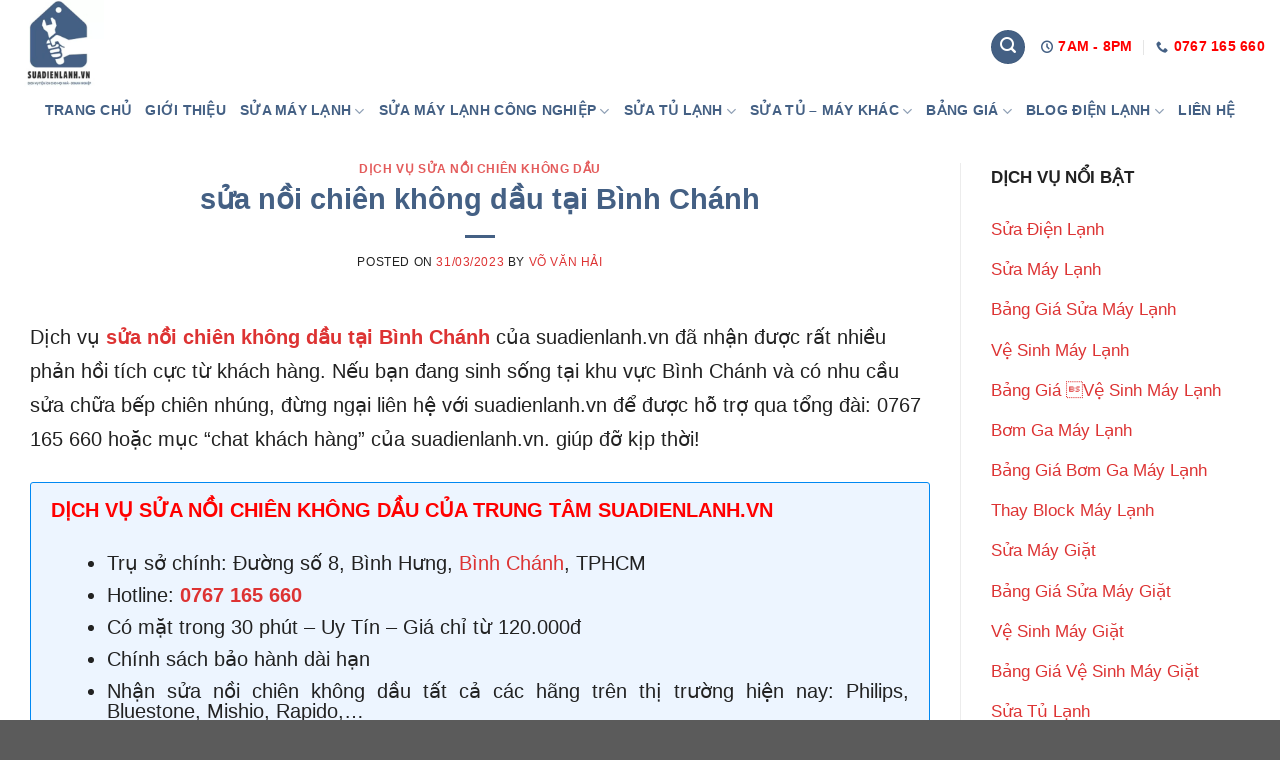

--- FILE ---
content_type: text/html; charset=UTF-8
request_url: https://suadienlanh.vn/sua-noi-chien-khong-dau-tai-binh-chanh/
body_size: 31536
content:
<!DOCTYPE html>
<!--[if IE 9 ]><html lang="vi" prefix="og: https://ogp.me/ns#" class="ie9 loading-site no-js"> <![endif]-->
<!--[if IE 8 ]><html lang="vi" prefix="og: https://ogp.me/ns#" class="ie8 loading-site no-js"> <![endif]-->
<!--[if (gte IE 9)|!(IE)]><!--><html lang="vi" prefix="og: https://ogp.me/ns#" class="loading-site no-js"> <!--<![endif]--><head><script data-no-optimize="1">var litespeed_docref=sessionStorage.getItem("litespeed_docref");litespeed_docref&&(Object.defineProperty(document,"referrer",{get:function(){return litespeed_docref}}),sessionStorage.removeItem("litespeed_docref"));</script> <meta charset="UTF-8" /><link rel="profile" href="https://gmpg.org/xfn/11" /><link rel="pingback" href="https://suadienlanh.vn/xmlrpc.php" /> <script type="litespeed/javascript">(function(html){html.className=html.className.replace(/\bno-js\b/,'js')})(document.documentElement)</script> <meta name="viewport" content="width=device-width, initial-scale=1, maximum-scale=1" /><title>sửa nồi chiên không dầu tại Bình Chánh</title><meta name="description" content="sửa nồi chiên không dầu tại Bình Chánh"/><meta name="robots" content="follow, index, max-snippet:-1, max-video-preview:-1, max-image-preview:large"/><link rel="canonical" href="https://suadienlanh.vn/sua-noi-chien-khong-dau-tai-binh-chanh/" /><meta property="og:locale" content="vi_VN" /><meta property="og:type" content="article" /><meta property="og:title" content="sửa nồi chiên không dầu tại Bình Chánh" /><meta property="og:description" content="sửa nồi chiên không dầu tại Bình Chánh" /><meta property="og:url" content="https://suadienlanh.vn/sua-noi-chien-khong-dau-tai-binh-chanh/" /><meta property="og:site_name" content="Suadienlanh.vn" /><meta property="article:publisher" content="https://www.facebook.com/Suadienlanhvn-104260688494835" /><meta property="article:author" content="https://www.facebook.com/profile.php?id=100082902802799" /><meta property="article:section" content="Dịch Vụ Sửa Nồi Chiên Không Dầu" /><meta property="og:updated_time" content="2024-10-28T09:20:48+07:00" /><meta property="og:image" content="https://suadienlanh.vn/wp-content/uploads/2023/04/sua-noi-chien-khong-dau-tai-binh-chanh-suadienlanh.vn_.jpg" /><meta property="og:image:secure_url" content="https://suadienlanh.vn/wp-content/uploads/2023/04/sua-noi-chien-khong-dau-tai-binh-chanh-suadienlanh.vn_.jpg" /><meta property="og:image:width" content="1080" /><meta property="og:image:height" content="562" /><meta property="og:image:alt" content="sửa nồi chiên không dầu tại Bình Chánh suadienlanh.vn" /><meta property="og:image:type" content="image/jpeg" /><meta property="article:published_time" content="2023-03-31T16:07:50+07:00" /><meta property="article:modified_time" content="2024-10-28T09:20:48+07:00" /><meta name="twitter:card" content="summary_large_image" /><meta name="twitter:title" content="sửa nồi chiên không dầu tại Bình Chánh" /><meta name="twitter:description" content="sửa nồi chiên không dầu tại Bình Chánh" /><meta name="twitter:site" content="@suadienlanh_vn" /><meta name="twitter:creator" content="@suadienlanh_vn" /><meta name="twitter:image" content="https://suadienlanh.vn/wp-content/uploads/2023/04/sua-noi-chien-khong-dau-tai-binh-chanh-suadienlanh.vn_.jpg" /><meta name="twitter:label1" content="Được viết bởi" /><meta name="twitter:data1" content="Võ Văn Hải" /><meta name="twitter:label2" content="Thời gian để đọc" /><meta name="twitter:data2" content="6 phút" /> <script type="application/ld+json" class="rank-math-schema-pro">{"@context":"https://schema.org","@graph":[{"@type":["LocalBusiness","Organization"],"@id":"https://suadienlanh.vn/#organization","name":"Trung T\u00e2m S\u1eeda Ch\u1eefa \u0110i\u1ec7n L\u1ea1nh - \u0110i\u1ec7n T\u1eed","url":"https://suadienlanh.vn","sameAs":["https://www.facebook.com/Suadienlanhvn-104260688494835","https://twitter.com/suadienlanh_vn"],"logo":{"@type":"ImageObject","@id":"https://suadienlanh.vn/#logo","url":"https://suadienlanh.vn/wp-content/uploads/2023/10/logo-suadienlanh.vn_.png","contentUrl":"https://suadienlanh.vn/wp-content/uploads/2023/10/logo-suadienlanh.vn_.png","caption":"Suadienlanh.vn","inLanguage":"vi"},"openingHours":["Monday,Tuesday,Wednesday,Thursday,Friday,Saturday,Sunday 09:00-17:00"],"legalName":"huyenlimosa","image":{"@id":"https://suadienlanh.vn/#logo"}},{"@type":"WebSite","@id":"https://suadienlanh.vn/#website","url":"https://suadienlanh.vn","name":"Suadienlanh.vn","alternateName":"suadienlanh.vn","publisher":{"@id":"https://suadienlanh.vn/#organization"},"inLanguage":"vi"},{"@type":"ImageObject","@id":"https://suadienlanh.vn/wp-content/uploads/2023/04/sua-noi-chien-khong-dau-tai-binh-chanh-suadienlanh.vn_.jpg","url":"https://suadienlanh.vn/wp-content/uploads/2023/04/sua-noi-chien-khong-dau-tai-binh-chanh-suadienlanh.vn_.jpg","width":"1080","height":"562","caption":"s\u1eeda n\u1ed3i chi\u00ean kh\u00f4ng d\u1ea7u t\u1ea1i B\u00ecnh Ch\u00e1nh suadienlanh.vn","inLanguage":"vi"},{"@type":"BreadcrumbList","@id":"https://suadienlanh.vn/sua-noi-chien-khong-dau-tai-binh-chanh/#breadcrumb","itemListElement":[{"@type":"ListItem","position":"1","item":{"@id":"https://suadienlanh.vn","name":"Trang ch\u1ee7"}},{"@type":"ListItem","position":"2","item":{"@id":"https://suadienlanh.vn/dich-vu-sua-noi-chien-khong-dau/","name":"D\u1ecbch V\u1ee5 S\u1eeda N\u1ed3i Chi\u00ean Kh\u00f4ng D\u1ea7u"}},{"@type":"ListItem","position":"3","item":{"@id":"https://suadienlanh.vn/sua-noi-chien-khong-dau-tai-binh-chanh/","name":"s\u1eeda n\u1ed3i chi\u00ean kh\u00f4ng d\u1ea7u t\u1ea1i B\u00ecnh Ch\u00e1nh"}}]},{"@type":"WebPage","@id":"https://suadienlanh.vn/sua-noi-chien-khong-dau-tai-binh-chanh/#webpage","url":"https://suadienlanh.vn/sua-noi-chien-khong-dau-tai-binh-chanh/","name":"s\u1eeda n\u1ed3i chi\u00ean kh\u00f4ng d\u1ea7u t\u1ea1i B\u00ecnh Ch\u00e1nh","datePublished":"2023-03-31T16:07:50+07:00","dateModified":"2024-10-28T09:20:48+07:00","isPartOf":{"@id":"https://suadienlanh.vn/#website"},"primaryImageOfPage":{"@id":"https://suadienlanh.vn/wp-content/uploads/2023/04/sua-noi-chien-khong-dau-tai-binh-chanh-suadienlanh.vn_.jpg"},"inLanguage":"vi","breadcrumb":{"@id":"https://suadienlanh.vn/sua-noi-chien-khong-dau-tai-binh-chanh/#breadcrumb"}},{"@type":"Person","@id":"https://suadienlanh.vn/author/admin/","name":"V\u00f5 V\u0103n H\u1ea3i","description":"Gi\u00e1m \u0110\u1ed1c k\u1ef9 thu\u1eadt V\u00f5 V\u0103n H\u1ea3i t\u1ea1i Suadienlanh.vn - Chuy\u00ean gia thu\u1ed9c l\u0129nh v\u1ef1c \u0111i\u1ec7n l\u1ea1nh h\u01a1n 10 n\u0103m qua. Chia s\u1ebb ki\u1ebfn th\u1ee9c \u0111\u1ebfn m\u1ecdi ng\u01b0\u1eddi","url":"https://suadienlanh.vn/author/admin/","image":{"@type":"ImageObject","@id":"https://secure.gravatar.com/avatar/16bb53621d435567437b409f0210207a2170079cc7a4ff4b6b407ac8615b344e?s=96&amp;d=mm&amp;r=g","url":"https://secure.gravatar.com/avatar/16bb53621d435567437b409f0210207a2170079cc7a4ff4b6b407ac8615b344e?s=96&amp;d=mm&amp;r=g","caption":"V\u00f5 V\u0103n H\u1ea3i","inLanguage":"vi"},"sameAs":["https://suadienlanh.vn/","https://www.facebook.com/profile.php?id=100082902802799","https://twitter.com/suadienlanh_vn"],"worksFor":{"@id":"https://suadienlanh.vn/#organization"}},{"@type":"BlogPosting","headline":"s\u1eeda n\u1ed3i chi\u00ean kh\u00f4ng d\u1ea7u t\u1ea1i B\u00ecnh Ch\u00e1nh","keywords":"s\u1eeda n\u1ed3i chi\u00ean kh\u00f4ng d\u1ea7u t\u1ea1i B\u00ecnh Ch\u00e1nh","datePublished":"2023-03-31T16:07:50+07:00","dateModified":"2024-10-28T09:20:48+07:00","articleSection":"D\u1ecbch V\u1ee5 S\u1eeda N\u1ed3i Chi\u00ean Kh\u00f4ng D\u1ea7u","author":{"@id":"https://suadienlanh.vn/author/admin/","name":"V\u00f5 V\u0103n H\u1ea3i"},"publisher":{"@id":"https://suadienlanh.vn/#organization"},"description":"s\u1eeda n\u1ed3i chi\u00ean kh\u00f4ng d\u1ea7u t\u1ea1i B\u00ecnh Ch\u00e1nh","name":"s\u1eeda n\u1ed3i chi\u00ean kh\u00f4ng d\u1ea7u t\u1ea1i B\u00ecnh Ch\u00e1nh","@id":"https://suadienlanh.vn/sua-noi-chien-khong-dau-tai-binh-chanh/#richSnippet","isPartOf":{"@id":"https://suadienlanh.vn/sua-noi-chien-khong-dau-tai-binh-chanh/#webpage"},"image":{"@id":"https://suadienlanh.vn/wp-content/uploads/2023/04/sua-noi-chien-khong-dau-tai-binh-chanh-suadienlanh.vn_.jpg"},"inLanguage":"vi","mainEntityOfPage":{"@id":"https://suadienlanh.vn/sua-noi-chien-khong-dau-tai-binh-chanh/#webpage"}}]}</script> <link rel='dns-prefetch' href='//fonts.googleapis.com' /><link rel="alternate" type="application/rss+xml" title="Dòng thông tin Suadienlanh.vn &raquo;" href="https://suadienlanh.vn/feed/" /><link rel="alternate" type="application/rss+xml" title="Suadienlanh.vn &raquo; Dòng bình luận" href="https://suadienlanh.vn/comments/feed/" /><link rel="alternate" title="oNhúng (JSON)" type="application/json+oembed" href="https://suadienlanh.vn/wp-json/oembed/1.0/embed?url=https%3A%2F%2Fsuadienlanh.vn%2Fsua-noi-chien-khong-dau-tai-binh-chanh%2F" /><link rel="alternate" title="oNhúng (XML)" type="text/xml+oembed" href="https://suadienlanh.vn/wp-json/oembed/1.0/embed?url=https%3A%2F%2Fsuadienlanh.vn%2Fsua-noi-chien-khong-dau-tai-binh-chanh%2F&#038;format=xml" /><style id='wp-img-auto-sizes-contain-inline-css' type='text/css'>img:is([sizes=auto i],[sizes^="auto," i]){contain-intrinsic-size:3000px 1500px}
/*# sourceURL=wp-img-auto-sizes-contain-inline-css */</style><link data-optimized="2" rel="stylesheet" href="https://suadienlanh.vn/wp-content/litespeed/css/ded4070afcfb0203ecd928b80e43774a.css?ver=a1107" /><style id='classic-theme-styles-inline-css' type='text/css'>/*! This file is auto-generated */
.wp-block-button__link{color:#fff;background-color:#32373c;border-radius:9999px;box-shadow:none;text-decoration:none;padding:calc(.667em + 2px) calc(1.333em + 2px);font-size:1.125em}.wp-block-file__button{background:#32373c;color:#fff;text-decoration:none}
/*# sourceURL=/wp-includes/css/classic-themes.min.css */</style><link rel="https://api.w.org/" href="https://suadienlanh.vn/wp-json/" /><link rel="alternate" title="JSON" type="application/json" href="https://suadienlanh.vn/wp-json/wp/v2/posts/36053" /><link rel="EditURI" type="application/rsd+xml" title="RSD" href="https://suadienlanh.vn/xmlrpc.php?rsd" /><meta name="generator" content="WordPress 6.9" /><link rel='shortlink' href='https://suadienlanh.vn/?p=36053' /> <script type="application/ld+json">{
                "@context": "https://schema.org",
                "@type": "FAQPage",
                "mainEntity": [
                {
                    "@type": "Question",
                    "name": "Làm sao để liên hệ nhân viên sửa nồi chiên không dầu tại nhà của Suadienlanh.vn?",
                    "acceptedAnswer": 
                    {
                        "@type": "Answer",
                        "text": "Để được hỗ trợ nhanh nhất về dịch vụ, khách hàng vui lòng liên hệ HOTLINE 0767 165 660 để được tư vấn về tình trạng hiện tại của nồi chiên không dầu tại nhà hoặc có thể để lại thông tin trên website Suadienlanh.vn, chúng tôi sẽ liên hệ nhanh chóng nhất."
                    }
                }, 
                {
                    "@type": "Question",
                    "name": "Tại sao nên chọn dịch vụ sửa nồi chiên không dầu tại nhà của Suadienlanh.vn?",
                    "acceptedAnswer": 
                    {
                        "@type": "Answer",
                        "text": "Suadienlanh.vn hỗ trợ dịch vụ sửa nồi chiên không dầu tại nhà ở TPHCM cực kỳ nhanh chóng và có tâm, có mặt tận nơi chỉ sau 30 phút kể từ khi nhận được yêu cầu của khách hàng. Bên cạnh đó, bộ phận chăm sóc khách hàng luôn sẵn sàng hỗ trợ tư vấn 24/7, bất kể ngày cuối tuần, nghỉ lễ."
                    }
                }, 
                {
                    "@type": "Question",
                    "name": "Tại đây có xuất hóa đơn VAT không?",
                    "acceptedAnswer": 
                    {
                        "@type": "Answer",
                        "text": "Có. Chúng tôi sẵn sàng xuất hóa đơn VAT theo yêu cầu của khách hàng."
                    }
                }, 
                {
                    "@type": "Question",
                    "name": "Tôi có được bảo hành sau khi sửa nồi chiên không dầu tại Suadienlanh.vn không?",
                    "acceptedAnswer": 
                    {
                        "@type": "Answer",
                        "text": "Có. Suadienlanh.vn có chính sách bảo hành lên đến 12 tháng cho dịch vụ sửa chữa nồi chiên không dầu. Khi có nhu cầu bảo hành, chỉ cần gọi ngay đến Suadienlanh.vn, chúng tôi sẽ có mặt ngay lập tức."
                    }
                }
          ]}</script> <script type = 'application/ld+json' type="litespeed/javascript">{"@context":"https://schema.org","@graph":[{"@type":"WebPage","@id":"https://suadienlanh.vn/sua-noi-chien-khong-dau-tai-binh-chanh/#webpage","url":"https://suadienlanh.vn/sua-noi-chien-khong-dau-tai-binh-chanh/","inLanguage":"vi_VN","name":"sửa nồi chiên không dầu tại Bình Chánh","isPartOf":{"@id":"https://suadienlanh.vn/sua-noi-chien-khong-dau-tai-binh-chanh/#webpage"},"image":{"@type":"ImageObject","@id":"https://suadienlanh.vn/sua-noi-chien-khong-dau-tai-binh-chanh/#primaryimage","url":"https://suadienlanh.vn/wp-content/uploads/2023/04/sua-noi-chien-khong-dau-tai-binh-chanh-suadienlanh.vn_.jpg","width":1080,"height":562,"caption":"sửa nồi chiên không dầu tại Bình Chánh suadienlanh.vn"},"primaryImageOfPage":{"@id":"https://suadienlanh.vn/sua-noi-chien-khong-dau-tai-binh-chanh/#primaryimage"},"datePublished":"2023-03-31","dateModified":"2023-05-02","description":"sửa nồi chiên không dầu tại Bình Chánh","breadcrumb":{"@id":"https://suadienlanh.vn/sua-noi-chien-khong-dau-tai-binh-chanh/#breadcrumb"}},{"@type":"BreadcrumbList","@id":"https://suadienlanh.vn/sua-noi-chien-khong-dau-tai-binh-chanh/#breadcrumb","itemListElement":[{"@type":"ListItem","position":1,"item":{"@type":"WebPage","@id":"https://suadienlanh.vn/#webPage","name":"Trang chủ"}},{"@type":"ListItem","position":2,"item":{"@type":"WebPage","@id":"https://suadienlanh.vn/sua-noi-chien-khong-dau-tai-binh-chanh/#webpage","name":"sửa nồi chiên không dầu tại Bình Chánh"}}]},{"@type":"Service","@id":"https://suadienlanh.vn/sua-noi-chien-khong-dau-tai-binh-chanh/#service","url":"https://suadienlanh.vn/sua-noi-chien-khong-dau-tai-binh-chanh/","mainEntityOfPage":"https://suadienlanh.vn/sua-noi-chien-khong-dau-tai-binh-chanh/","providerMobility":["static","dynamic"],"category":"Dịch Vụ Sửa Nồi Chiên Không Dầu","hoursAvailable":[{"@type":"OpeningHoursSpecification","dayOfWeek":"http://schema.org/Monday","opens":"8:00","closes":"19:00"},{"@type":"OpeningHoursSpecification","dayOfWeek":"http://schema.org/Tuesday","opens":"8:00","closes":"19:00"},{"@type":"OpeningHoursSpecification","dayOfWeek":"http://schema.org/Wednesday","opens":"8:00","closes":"19:00"},{"@type":"OpeningHoursSpecification","dayOfWeek":"http://schema.org/Thursday","opens":"8:00","closes":"19:00"},{"@type":"OpeningHoursSpecification","dayOfWeek":"http://schema.org/Friday","opens":"8:00","closes":"19:00"},{"@type":"OpeningHoursSpecification","dayOfWeek":"http://schema.org/Saturday","opens":"8:00","closes":"19:00"},{"@type":"OpeningHoursSpecification","dayOfWeek":"http://schema.org/Sunday","opens":"8:00","closes":"19:00"}],"areaServed":[{"@type":"place","sameAs":["https://vi.wikipedia.org/wiki/Bình_Chánh","https://en.wikipedia.org/wiki/Bình_Chánh_District"],"name":"Bình Chánh","url":"https://vi.wikipedia.org/wiki/Bình_Chánh","@id":"kg:/m/027tppb","mainEntityOfPage":"https://www.google.com/search?q=binh+chanh&kponly=&kgmid=/m/027tppb","hasMap":"https://goo.gl/maps/8Jcjv2Udy2X1qMo6A"}],"name":"sửa nồi chiên không dầu tại Bình Chánh","alternateName":["sửa nồi chiên không dầu tại bình chánh","sửa chữa nồi chiên không dầu tại bình chánh","thợ sửa nồi chiên không dầu tại bình chánh","nơi sửa chữa nồi chiên không dầu tại bình chánh","chuyên sửa nồi chiên không dầu tại bình chánh","sửa chữa nồi chiên không dầu tại bình chánh tại TP HCM","sua noi chien khong dau tai binh chanh","sua chua noi chien khong dau tai binh chanh","tho sua noi chien khong dau tai binh chanh","noi sua chua noi chien khong dau tai binh chanh","chuyen sua noi chien khong dau tai binh chanh","sua chua noi chien khong dau tai binh chanh tai tp hcm"],"additionaltype":["https://vi.wikipedia.org/wiki/Tủ_lạnh","https://vi.wikipedia.org/wiki/Máy_nén_khí","https://vi.wikipedia.org/wiki/Quận_12","https://en.wikipedia.org/wiki/District_12,_Ho_Chi_Minh_City"],"serviceType":"Dịch vụ sửa chữa","description":"sửa nồi chiên không dầu tại Bình Chánh","disambiguatingDescription":"Dịch vụ sửa nồi chiên không dầu tại Bình Chánh của suadienlanh.vn đã nhận được rất nhiều phản hồi tích cực từ khách hàng. Nếu bạn đang sinh sống tại khu vực Bình Chánh và có nhu cầu sửa chữa bếp chiên nhúng, đừng ngại liên hệ với suadienlanh.vn để được hỗ trợ qua tổng đài: 0767 165 660 hoặc mục “chat khách hàng” của suadienlanh.vn. giúp đỡ kịp thời!","image":{"@type":"ImageObject","@id":"https://suadienlanh.vn/sua-noi-chien-khong-dau-tai-binh-chanh/#primaryimage","url":"https://suadienlanh.vn/wp-content/uploads/2023/04/sua-noi-chien-khong-dau-tai-binh-chanh-suadienlanh.vn_.jpg","width":1080,"height":607,"caption":"sửa nồi chiên không dầu tại Bình Chánh suadienlanh.vn"},"availableChannel":["Website","Telephone","Facebook","Văn phòng đại diện"],"audience":[{"@type":"Audience","name":"Hộ gia đình","@id":"kg:/m/035zrc","url":"https://vi.wikipedia.org/wiki/Hộ_gia_đình","mainEntityOfPage":"https://vi.wikipedia.org/wiki/Hộ_gia_đình","description":"Hộ gia đình hay còn gọi đơn giản là hộ là một đơn vị xã hội bao gồm một hay một nhóm người ở chung và ăn chung (nhân khẩu). Đối với những hộ có từ 2 người trở lên, các thành viên trong hộ có thể có hay không có quỹ thu chi chung hoặc thu nhập chung. Hộ gia đình không đồng nhất với khái niệm gia đình, những người trong hộ gia đình có thể có hoặc không có quan hệ huyết thống, nuôi dưỡng hoặc hôn nhân hoặc cả hai."},{"@type":"Audience","name":"Bà nội trợ","@id":"kg:/m/07s48yt","url":"https://vi.wikipedia.org/wiki/Bà_nội_trợ","mainEntityOfPage":"https://vi.wikipedia.org/wiki/Bà_nội_trợ","description":"Một bà nội trợ (tiếng Anh: Housewife hay ''Homemaker) là một người phụ nữ với nghề nghiệp chính là hoạt động hoặc quản lý gia đình, chăm sóc và giáo dục con cái, nấu ăn và cất giữ thực phẩm, mua các hàng hóa cần thiết cho gia đình trong cuộc sống hằng ngày, làm sạch và gìn giữ gia đình, giặt quần áo cho các gia đình...Ngoài ra còn có những người thường không làm việc bên ngoài gia đình[1]. Merriam Webster mô tả bà nội trợ như một người phụ nữ đã lập gia đình và có trách nhiệm đối với gia đình đó."},{"@type":"Audience","name":"Người lao động","alternateName":"nhân viên văn phòng","@id":"kg:/g/11b77dhp2q","url":"https://vi.wikipedia.org/wiki/Người_lao_động","mainEntityOfPage":"https://vi.wikipedia.org/wiki/Người_lao_động","description":"Một người lao động, người làm công, người làm thuê, người thợ hay nhân công là người làm công ăn lương, đóng góp lao động và chuyên môn để nỗ lực tạo ra sản phẩm cho người chủ (người sử dụng lao động) và thường được thuê với hợp đồng làm việc (giao kèo) để thực hiện các nhiệm vụ cụ thể được đóng gói vào một công việc hay chức năng."},{"@type":"Audience","name":"Trung niên","@id":"kg:/m/04ngjk","url":"https://vi.wikipedia.org/wiki/Trung_niên","mainEntityOfPage":"https://vi.wikipedia.org/wiki/Trung_niên","description":"Trung niên (tiếng Anh: middle age), đôi khi còn gọi là trung tuổi hay đứng tuổi, là độ tuổi nằm trên thanh niên nhưng nằm dưới giai đoạn quá độ sang tuổi già.[1] Mặc dù giới hạn độ tuổi chính xác vẫn còn đang tranh cãi, nhưng hầu hết các nguồn thông tin đều đặt giai đoạn trung gian của thời kỳ trưởng thành là nằm trong độ tuổi từ 45-65.[2] Giai đoạn này trong cuộc đời được đánh dấu bởi sự thay đổi dần dần từng chút một về thể lý, nhận thức và xã hội đối với mỗi cá nhân khi con người ta dần lão hóa."}],"offers":{"@type":"offer","acceptedPaymentMethod":["http://purl.org/goodrelations/v1#PayPal","http://purl.org/goodrelations/v1#ByBankTransferInAdvance","http://purl.org/goodrelations/v1#Cash"],"price":"50000 - 300000","priceCurrency":"VND","availability":"https://schema.org/InStock"},"brand":{"@type":"brand","logo":"https://suadienlanh.vn/wp-content/uploads/2022/08/cropped-suadienlanh.vn-logo-180x180.jpg","name":"Trung tâm suadienlanh.vn","url":"https://suadienlanh.vn/"}}]}</script> <style>.bg{opacity: 0; transition: opacity 1s; -webkit-transition: opacity 1s;} .bg-loaded{opacity: 1;}</style><!--[if IE]><link rel="stylesheet" type="text/css" href="https://suadienlanh.vn/wp-content/themes/flatsome/assets/css/ie-fallback.css"><script src="//cdnjs.cloudflare.com/ajax/libs/html5shiv/3.6.1/html5shiv.js"></script><script>var head = document.getElementsByTagName('head')[0],style = document.createElement('style');style.type = 'text/css';style.styleSheet.cssText = ':before,:after{content:none !important';head.appendChild(style);setTimeout(function(){head.removeChild(style);}, 0);</script><script src="https://suadienlanh.vn/wp-content/themes/flatsome/assets/libs/ie-flexibility.js"></script><![endif]--><script type="application/ld+json">{
    "@context": "https://schema.org",
    "@graph": [{
        "@type": "LocalBusiness",
        "@id": "kg:/g/11s48rj03x",
        "name": "Sửa Điện Lạnh",
        "legalName":"Sửa Điện Lạnh",
        "alternateName":["Sửa Điện Lạnh"],
        "description":"Trung tâm sửa điện lạnh suadienlanh.vn là đơn vị chuyên sửa chữa các thiết bị điện lạnh như sửa máy lạnh, tủ lạnh, tủ kem, máy làm đá, máy giặt... uy tín, giá rẻ tại TPHCM",
        "url": "https://suadienlanh.vn/",
        "mainEntityOfPage":"https://suadienlanh.vn/",
        "sameAs": 
            [
              "https://www.linkedin.com/in/suadienlanhvn/",
              "https://www.facebook.com/suadienlanh1605",
"https://www.tiktok.com/@suadienlanhvn",
"https://www.youtube.com/channel/UC7OeVfpQvaibSkhQt1gUKTQ",
              "https://www.pinterest.com/suadienlanhvn/",
              "https://www.pearltrees.com/suadienlanhvn",
              "https://suadienlanhvietnam.wordpress.com/",
              "https://www.allmyfaves.com/suadienlanhvn/",
              "https://vimeo.com/suadienlanh",
              "https://en.gravatar.com/suadienlanhvietnam",
              "https://suadienlanhvietnam.blogspot.com/",
              "https://www.flickr.com/people/192915784@N02/",
              "https://themeforest.net/user/suadienlanhvn",
              "https://suadienlanhvn.tumblr.com/",
              "https://issuu.com/suadienlanhvn"
            ],
        "currenciesAccepted":"VND",
        "paymentAccepted":"Cash",
        "priceRange":"150000 - 5000000",
        "hasMap":"https://www.google.com/maps/place/suadienlanh.vn/@10.7869003,106.6258479,17z/data=!3m1!4b1!4m5!3m4!1s0x31752d7300376cad:0x5d77954d80bb3776!8m2!3d10.786895!4d106.6280366?hl=vi-VN",
        "foundingDate":"2016-08-02",
        "openingHoursSpecification":{
            "@type":"OpeningHoursSpecification",
            "dayOfWeek":[
                "Monday",
                "Tuesday",
                "Wednesday",
                "Thursday",
                "Friday",
                "Saturday",
                "Sunday"
            ],
            "opens":"07:00",
            "closes":"20:00"
        },
        "logo": {
            "@type": "ImageObject",
            "@id": "https://suadienlanh.vn/#logo",
            "url": "https://suadienlanh.vn/wp-content/uploads/2022/08/suadienlanh.vn-logo.jpg",
            "width":"200",
            "height":"200",
            "caption": "sửa điện lạnh logo"
        },
        "image": {
            "@id": "https://suadienlanh.vn/#logo"
        },
        "location": {
            "@type":"PostalAddress",
            "@id":"https://suadienlanh.vn/#address",
            "name":"Trụ sở công ty",
            "streetAddress":"249/44/3A Vườn Lài, Phường Phú Thọ Hoà, Quận Tân Phú, TPHCM",
            "addressLocality":"Tân Phú",
            "addressRegion":"Hồ Chí Minh",
            "addressCountry":"Việt Nam"
        },
        "address":{
            "@id":"https://suadienlanh.vn/#address"
          },
        "areaServed": {
            "@type":"AdministrativeArea",
            "@id":"kg:/m/01crd5",
            "name":"Việt Nam",
            "url":"https://vi.wikipedia.org/wiki/Việt_Nam",
            "hasMap":"https://www.google.com/maps?cid=12698937955444482750"
        },
        "contactPoint":{
            "@type":"ContactPoint",
            "email":"vn@suadienlanh.vn",
            "telephone":"0767165660",
            "areaServed":{
              "@id":"kg:/m/01crd5"
            }
},
          "geo": {
            "@type": "GeoCoordinates",
            "latitude": "10.7876112",
            "longitude": "106.6254578"
            },
        "telephone":"0767165660",
          "founder":{
              "@type":"Person",
              "@id":"https://suadienlanh.vn/author/admin/#person",
              "name":"Võ Văn Hải",
              "sameAs":[
                "https://www.facebook.com/profile.php?id=100083188353493",
                "https://twitter.com/HiVVn14",
                "https://suadienlanh.vn/giam-doc-ky-thuat-vo-van-hai/",
                "https://www.flickr.com/people/vovanhai/",
                "https://www.tumblr.com/blog/vovanhai",
                "https://www.linkedin.com/in/h%E1%BA%A3i-v%C3%B5-v%C4%83n-4aa491244/"
              ],
              "url":"https://suadienlanh.vn/author/admin/",
              "mainEntityOfPage":"https://suadienlanh.vn/author/admin/",
              "description":"Tôi là Võ Văn Hải hiện là Trưởng phòng kỹ thuật tại Suadienlanh.vn - Là một chuyên gia thuộc lĩnh vực điện lạnh hơn 10 năm qua. Tôi mong muốn chia sẻ những kiến thức chuyên môn cần thiết về mảng điện lạnh đến cho mọi người.",
              "gender":"https://schema.org/Male",
              "email":"vovanhaisuadienlanh@gmail.com",
              "image":"https://suadienlanh.vn/wp-content/uploads/2022/08/cropped-suadienlanh.vn-logo.jpg",
              "birthDate":"1992-05-16",
              "jobTitle":{
                  "@type":"DefinedTerm",
                  "name":"Chief technology officer",
                  "description":"A chief technology officer (CTO), also known as a chief technical officer or chief technologist, is an executive-level position in a company or other entity whose occupation is focused on the scientific and technological issues within an organization.",
                  "url":"https://en.wikipedia.org/wiki/Chief_technology_officer"
              },
              "worksFor": {
                  "@id":"kg:/g/11s48rj03x"
              }             
          }
        }, {
        "@type": "WebSite",
        "@id": "https://suadienlanh.vn/#website",
        "url": "https://suadienlanh.vn/#website",
        "name": "suadienlanh.vn",
        "publisher": {
            "@type": "Organization",
            "name": "Trung Tâm Sửa Điện Lạnh",
            "logo": {
                "@type": "ImageObject",
                "url": "https://suadienlanh.vn/wp-content/uploads/2022/08/cropped-suadienlanh.vn-logo.jpg"
            }
        },
        "potentialAction": {
            "@type": "SearchAction",
            "target": "https://suadienlanh.vn/?s={search_term_string}",
            "query-input": "required name=search_term_string"
       }
      }]
}</script>  <script type="litespeed/javascript" data-src="https://www.googletagmanager.com/gtag/js?id=G-DNNQTHK807"></script> <script type="litespeed/javascript">window.dataLayer=window.dataLayer||[];function gtag(){dataLayer.push(arguments)}
gtag('js',new Date());gtag('config','G-DNNQTHK807')</script>  <script type="litespeed/javascript" data-src="https://www.googletagmanager.com/gtag/js?id=G-LTXD99Z64Y"></script> <script type="litespeed/javascript">window.dataLayer=window.dataLayer||[];function gtag(){dataLayer.push(arguments)}
gtag('js',new Date());gtag('config','G-LTXD99Z64Y')</script>  <script type="litespeed/javascript">gtag('event','conversion',{'send_to':'AW-11395822689/z2G3CL726_sYEOHo-bkq'})</script><link rel="icon" href="https://suadienlanh.vn/wp-content/uploads/2024/10/cropped-logo-trung-tam-suadienlanh-32x32.jpg" sizes="32x32" /><link rel="icon" href="https://suadienlanh.vn/wp-content/uploads/2024/10/cropped-logo-trung-tam-suadienlanh-192x192.jpg" sizes="192x192" /><link rel="apple-touch-icon" href="https://suadienlanh.vn/wp-content/uploads/2024/10/cropped-logo-trung-tam-suadienlanh-180x180.jpg" /><meta name="msapplication-TileImage" content="https://suadienlanh.vn/wp-content/uploads/2024/10/cropped-logo-trung-tam-suadienlanh-270x270.jpg" /><style id="custom-css" type="text/css">:root {--primary-color: #446084;}.full-width .ubermenu-nav, .container, .row{max-width: 1340px}.row.row-collapse{max-width: 1310px}.row.row-small{max-width: 1332.5px}.row.row-large{max-width: 1370px}.header-main{height: 89px}#logo img{max-height: 89px}#logo{width:230px;}.header-bottom{min-height: 10px}.header-top{min-height: 30px}.transparent .header-main{height: 30px}.transparent #logo img{max-height: 30px}.has-transparent + .page-title:first-of-type,.has-transparent + #main > .page-title,.has-transparent + #main > div > .page-title,.has-transparent + #main .page-header-wrapper:first-of-type .page-title{padding-top: 80px;}.header.show-on-scroll,.stuck .header-main{height:70px!important}.stuck #logo img{max-height: 70px!important}.search-form{ width: 30%;}.header-bg-color, .header-wrapper {background-color: rgba(255,255,255,0.9)}.header-bottom {background-color: rgba(241,241,241,0)}.header-main .nav > li > a{line-height: 17px }.header-wrapper:not(.stuck) .header-main .header-nav{margin-top: 4px }.stuck .header-main .nav > li > a{line-height: 50px }@media (max-width: 549px) {.header-main{height: 70px}#logo img{max-height: 70px}}.nav-dropdown{font-size:100%}/* Background Color */[data-icon-label]:after, .secondary.is-underline:hover,.secondary.is-outline:hover,.icon-label,.button.secondary:not(.is-outline),.button.alt:not(.is-outline), .badge-inner.on-sale, .button.checkout, .single_add_to_cart_button, .current .breadcrumb-step{ background-color:#d6440e; }[data-text-bg="secondary"]{background-color: #d6440e;}/* Color */.secondary.is-underline,.secondary.is-link, .secondary.is-outline,.stars a.active, .star-rating:before, .woocommerce-page .star-rating:before,.star-rating span:before, .color-secondary{color: #d6440e}/* Color !important */[data-text-color="secondary"]{color: #d6440e!important;}/* Border */.secondary.is-outline:hover{border-color:#d6440e}body{font-size: 106%;}@media screen and (max-width: 549px){body{font-size: 128%;}}body{font-family:"Roboto", sans-serif}body{font-weight: 0}body{color: #222222}.nav > li > a {font-family:"Roboto", sans-serif;}.mobile-sidebar-levels-2 .nav > li > ul > li > a {font-family:"Roboto", sans-serif;}.nav > li > a {font-weight: 900;}.mobile-sidebar-levels-2 .nav > li > ul > li > a {font-weight: 900;}h1,h2,h3,h4,h5,h6,.heading-font, .off-canvas-center .nav-sidebar.nav-vertical > li > a{font-family: "Roboto", sans-serif;}h1,h2,h3,h4,h5,h6,.heading-font,.banner h1,.banner h2{font-weight: 900;}h1,h2,h3,h4,h5,h6,.heading-font{color: #446084;}.alt-font{font-family: "Roboto", sans-serif;}.alt-font{font-weight: 900!important;}.header:not(.transparent) .top-bar-nav > li > a {color: #3d6889;}.header:not(.transparent) .top-bar-nav.nav > li > a:hover,.header:not(.transparent) .top-bar-nav.nav > li.active > a,.header:not(.transparent) .top-bar-nav.nav > li.current > a,.header:not(.transparent) .top-bar-nav.nav > li > a.active,.header:not(.transparent) .top-bar-nav.nav > li > a.current{color: #3d6889;}.top-bar-nav.nav-line-bottom > li > a:before,.top-bar-nav.nav-line-grow > li > a:before,.top-bar-nav.nav-line > li > a:before,.top-bar-nav.nav-box > li > a:hover,.top-bar-nav.nav-box > li.active > a,.top-bar-nav.nav-pills > li > a:hover,.top-bar-nav.nav-pills > li.active > a{color:#FFF!important;background-color: #3d6889;}.header:not(.transparent) .header-nav.nav > li > a {color: #446084;}.header:not(.transparent) .header-nav.nav > li > a:hover,.header:not(.transparent) .header-nav.nav > li.active > a,.header:not(.transparent) .header-nav.nav > li.current > a,.header:not(.transparent) .header-nav.nav > li > a.active,.header:not(.transparent) .header-nav.nav > li > a.current{color: #446084;}.header-nav.nav-line-bottom > li > a:before,.header-nav.nav-line-grow > li > a:before,.header-nav.nav-line > li > a:before,.header-nav.nav-box > li > a:hover,.header-nav.nav-box > li.active > a,.header-nav.nav-pills > li > a:hover,.header-nav.nav-pills > li.active > a{color:#FFF!important;background-color: #446084;}a{color: #dd3333;}a:hover{color: #81d742;}.tagcloud a:hover{border-color: #81d742;background-color: #81d742;}.is-divider{background-color: #446084;}.header-main .social-icons,.header-main .cart-icon strong,.header-main .menu-title,.header-main .header-button > .button.is-outline,.header-main .nav > li > a > i:not(.icon-angle-down){color: #446084!important;}.header-main .header-button > .button.is-outline,.header-main .cart-icon strong:after,.header-main .cart-icon strong{border-color: #446084!important;}.header-main .header-button > .button:not(.is-outline){background-color: #446084!important;}.header-main .current-dropdown .cart-icon strong,.header-main .header-button > .button:hover,.header-main .header-button > .button:hover i,.header-main .header-button > .button:hover span{color:#FFF!important;}.header-main .menu-title:hover,.header-main .social-icons a:hover,.header-main .header-button > .button.is-outline:hover,.header-main .nav > li > a:hover > i:not(.icon-angle-down){color: #446084!important;}.header-main .current-dropdown .cart-icon strong,.header-main .header-button > .button:hover{background-color: #446084!important;}.header-main .current-dropdown .cart-icon strong:after,.header-main .current-dropdown .cart-icon strong,.header-main .header-button > .button:hover{border-color: #446084!important;}/* Custom CSS */.realdev_main-cf7 {flex-direction: column;border-radius: 10px;border-style: solid;border-width: 10px 1px 1px;border-color: #06a7e1;padding: 1rem;}.realdev_main-cf7 .value,.realdev_main-cf7 .label {max-width: 65%;flex-basis: 65%;padding: 8px;margin-bottom: 0.5rem; /* Giảm khoảng cách giữa các đoạn văn bản */}.realdev_main-cf7 input {min-height: 3rem;box-shadow: none;background-color: #fafafa;}.realdev_main-cf7 textarea {box-shadow: none;background-color: #fafafa;margin: 0;}.realdev_main-cf7 .items,.realdev_main-cf7 .items-last {border: 1px solid rgba(0,0,0,.1);border-bottom: none;}.header.show-on-scroll,.stuck .header-main {height: auto !important;}.realdev_main-cf7 .items-last {border-bottom: 1px solid rgba(0,0,0,.1) !important;}.realdev_main-cf7 label {margin: 0;font-weight: 500;}.items-send {margin-top: 1.5rem; /* Giảm khoảng cách giữa các phần tử items và items-send */}.items-send input.wpcf7-submit {width: 100%;margin: 0 !important;}.items-send {padding: 0 !important;margin-top: 1.5rem; /* Giảm khoảng cách giữa items-send và các phần tử khác */}.wpcf7-spinner {position: absolute;}.button.rdev_lienhe {background-color: #ff6900;color: #fff;padding: 5px 20px;border-radius: 10px;align-items: center;display: block;margin: 0 auto;max-width: 20rem;text-transform: none;margin-top: 0.5rem; /* Giảm khoảng cách giữa button và đoạn văn bản trước đó */}.items-send input.wpcf7-submit {margin: 0;padding: 5px 50px;border-radius: 6px 6px 0 6px;background-color: #06a7e1;}.realdev_main-cf7 .label {max-width: 35%;flex-basis: 35%;padding: 8px;height: 100% !important;display: inline-block;}/* Custom CSS Tablet */@media (max-width: 849px){.article-inner p{font-size:22px;line-height:34px;}}.label-new.menu-item > a:after{content:"New";}.label-hot.menu-item > a:after{content:"Hot";}.label-sale.menu-item > a:after{content:"Sale";}.label-popular.menu-item > a:after{content:"Popular";}</style><style type="text/css" id="wp-custom-css">@media screen and (max-width: 500px) { .elementor-element {padding: 0 !important}}
.article-inner p{
font-size: 20px;
line-height: 34px;
}

.article-inner ul{
font-size: 20px;
	line-height: 34x;
}</style><style id='wp-block-heading-inline-css' type='text/css'>h1:where(.wp-block-heading).has-background,h2:where(.wp-block-heading).has-background,h3:where(.wp-block-heading).has-background,h4:where(.wp-block-heading).has-background,h5:where(.wp-block-heading).has-background,h6:where(.wp-block-heading).has-background{padding:1.25em 2.375em}h1.has-text-align-left[style*=writing-mode]:where([style*=vertical-lr]),h1.has-text-align-right[style*=writing-mode]:where([style*=vertical-rl]),h2.has-text-align-left[style*=writing-mode]:where([style*=vertical-lr]),h2.has-text-align-right[style*=writing-mode]:where([style*=vertical-rl]),h3.has-text-align-left[style*=writing-mode]:where([style*=vertical-lr]),h3.has-text-align-right[style*=writing-mode]:where([style*=vertical-rl]),h4.has-text-align-left[style*=writing-mode]:where([style*=vertical-lr]),h4.has-text-align-right[style*=writing-mode]:where([style*=vertical-rl]),h5.has-text-align-left[style*=writing-mode]:where([style*=vertical-lr]),h5.has-text-align-right[style*=writing-mode]:where([style*=vertical-rl]),h6.has-text-align-left[style*=writing-mode]:where([style*=vertical-lr]),h6.has-text-align-right[style*=writing-mode]:where([style*=vertical-rl]){rotate:180deg}
/*# sourceURL=https://suadienlanh.vn/wp-includes/blocks/heading/style.min.css */</style><style id='wp-block-image-inline-css' type='text/css'>.wp-block-image>a,.wp-block-image>figure>a{display:inline-block}.wp-block-image img{box-sizing:border-box;height:auto;max-width:100%;vertical-align:bottom}@media not (prefers-reduced-motion){.wp-block-image img.hide{visibility:hidden}.wp-block-image img.show{animation:show-content-image .4s}}.wp-block-image[style*=border-radius] img,.wp-block-image[style*=border-radius]>a{border-radius:inherit}.wp-block-image.has-custom-border img{box-sizing:border-box}.wp-block-image.aligncenter{text-align:center}.wp-block-image.alignfull>a,.wp-block-image.alignwide>a{width:100%}.wp-block-image.alignfull img,.wp-block-image.alignwide img{height:auto;width:100%}.wp-block-image .aligncenter,.wp-block-image .alignleft,.wp-block-image .alignright,.wp-block-image.aligncenter,.wp-block-image.alignleft,.wp-block-image.alignright{display:table}.wp-block-image .aligncenter>figcaption,.wp-block-image .alignleft>figcaption,.wp-block-image .alignright>figcaption,.wp-block-image.aligncenter>figcaption,.wp-block-image.alignleft>figcaption,.wp-block-image.alignright>figcaption{caption-side:bottom;display:table-caption}.wp-block-image .alignleft{float:left;margin:.5em 1em .5em 0}.wp-block-image .alignright{float:right;margin:.5em 0 .5em 1em}.wp-block-image .aligncenter{margin-left:auto;margin-right:auto}.wp-block-image :where(figcaption){margin-bottom:1em;margin-top:.5em}.wp-block-image.is-style-circle-mask img{border-radius:9999px}@supports ((-webkit-mask-image:none) or (mask-image:none)) or (-webkit-mask-image:none){.wp-block-image.is-style-circle-mask img{border-radius:0;-webkit-mask-image:url('data:image/svg+xml;utf8,<svg viewBox="0 0 100 100" xmlns="http://www.w3.org/2000/svg"><circle cx="50" cy="50" r="50"/></svg>');mask-image:url('data:image/svg+xml;utf8,<svg viewBox="0 0 100 100" xmlns="http://www.w3.org/2000/svg"><circle cx="50" cy="50" r="50"/></svg>');mask-mode:alpha;-webkit-mask-position:center;mask-position:center;-webkit-mask-repeat:no-repeat;mask-repeat:no-repeat;-webkit-mask-size:contain;mask-size:contain}}:root :where(.wp-block-image.is-style-rounded img,.wp-block-image .is-style-rounded img){border-radius:9999px}.wp-block-image figure{margin:0}.wp-lightbox-container{display:flex;flex-direction:column;position:relative}.wp-lightbox-container img{cursor:zoom-in}.wp-lightbox-container img:hover+button{opacity:1}.wp-lightbox-container button{align-items:center;backdrop-filter:blur(16px) saturate(180%);background-color:#5a5a5a40;border:none;border-radius:4px;cursor:zoom-in;display:flex;height:20px;justify-content:center;opacity:0;padding:0;position:absolute;right:16px;text-align:center;top:16px;width:20px;z-index:100}@media not (prefers-reduced-motion){.wp-lightbox-container button{transition:opacity .2s ease}}.wp-lightbox-container button:focus-visible{outline:3px auto #5a5a5a40;outline:3px auto -webkit-focus-ring-color;outline-offset:3px}.wp-lightbox-container button:hover{cursor:pointer;opacity:1}.wp-lightbox-container button:focus{opacity:1}.wp-lightbox-container button:focus,.wp-lightbox-container button:hover,.wp-lightbox-container button:not(:hover):not(:active):not(.has-background){background-color:#5a5a5a40;border:none}.wp-lightbox-overlay{box-sizing:border-box;cursor:zoom-out;height:100vh;left:0;overflow:hidden;position:fixed;top:0;visibility:hidden;width:100%;z-index:100000}.wp-lightbox-overlay .close-button{align-items:center;cursor:pointer;display:flex;justify-content:center;min-height:40px;min-width:40px;padding:0;position:absolute;right:calc(env(safe-area-inset-right) + 16px);top:calc(env(safe-area-inset-top) + 16px);z-index:5000000}.wp-lightbox-overlay .close-button:focus,.wp-lightbox-overlay .close-button:hover,.wp-lightbox-overlay .close-button:not(:hover):not(:active):not(.has-background){background:none;border:none}.wp-lightbox-overlay .lightbox-image-container{height:var(--wp--lightbox-container-height);left:50%;overflow:hidden;position:absolute;top:50%;transform:translate(-50%,-50%);transform-origin:top left;width:var(--wp--lightbox-container-width);z-index:9999999999}.wp-lightbox-overlay .wp-block-image{align-items:center;box-sizing:border-box;display:flex;height:100%;justify-content:center;margin:0;position:relative;transform-origin:0 0;width:100%;z-index:3000000}.wp-lightbox-overlay .wp-block-image img{height:var(--wp--lightbox-image-height);min-height:var(--wp--lightbox-image-height);min-width:var(--wp--lightbox-image-width);width:var(--wp--lightbox-image-width)}.wp-lightbox-overlay .wp-block-image figcaption{display:none}.wp-lightbox-overlay button{background:none;border:none}.wp-lightbox-overlay .scrim{background-color:#fff;height:100%;opacity:.9;position:absolute;width:100%;z-index:2000000}.wp-lightbox-overlay.active{visibility:visible}@media not (prefers-reduced-motion){.wp-lightbox-overlay.active{animation:turn-on-visibility .25s both}.wp-lightbox-overlay.active img{animation:turn-on-visibility .35s both}.wp-lightbox-overlay.show-closing-animation:not(.active){animation:turn-off-visibility .35s both}.wp-lightbox-overlay.show-closing-animation:not(.active) img{animation:turn-off-visibility .25s both}.wp-lightbox-overlay.zoom.active{animation:none;opacity:1;visibility:visible}.wp-lightbox-overlay.zoom.active .lightbox-image-container{animation:lightbox-zoom-in .4s}.wp-lightbox-overlay.zoom.active .lightbox-image-container img{animation:none}.wp-lightbox-overlay.zoom.active .scrim{animation:turn-on-visibility .4s forwards}.wp-lightbox-overlay.zoom.show-closing-animation:not(.active){animation:none}.wp-lightbox-overlay.zoom.show-closing-animation:not(.active) .lightbox-image-container{animation:lightbox-zoom-out .4s}.wp-lightbox-overlay.zoom.show-closing-animation:not(.active) .lightbox-image-container img{animation:none}.wp-lightbox-overlay.zoom.show-closing-animation:not(.active) .scrim{animation:turn-off-visibility .4s forwards}}@keyframes show-content-image{0%{visibility:hidden}99%{visibility:hidden}to{visibility:visible}}@keyframes turn-on-visibility{0%{opacity:0}to{opacity:1}}@keyframes turn-off-visibility{0%{opacity:1;visibility:visible}99%{opacity:0;visibility:visible}to{opacity:0;visibility:hidden}}@keyframes lightbox-zoom-in{0%{transform:translate(calc((-100vw + var(--wp--lightbox-scrollbar-width))/2 + var(--wp--lightbox-initial-left-position)),calc(-50vh + var(--wp--lightbox-initial-top-position))) scale(var(--wp--lightbox-scale))}to{transform:translate(-50%,-50%) scale(1)}}@keyframes lightbox-zoom-out{0%{transform:translate(-50%,-50%) scale(1);visibility:visible}99%{visibility:visible}to{transform:translate(calc((-100vw + var(--wp--lightbox-scrollbar-width))/2 + var(--wp--lightbox-initial-left-position)),calc(-50vh + var(--wp--lightbox-initial-top-position))) scale(var(--wp--lightbox-scale));visibility:hidden}}
/*# sourceURL=https://suadienlanh.vn/wp-includes/blocks/image/style.min.css */</style><style id='wp-block-list-inline-css' type='text/css'>ol,ul{box-sizing:border-box}:root :where(.wp-block-list.has-background){padding:1.25em 2.375em}
/*# sourceURL=https://suadienlanh.vn/wp-includes/blocks/list/style.min.css */</style><style id='wp-block-post-featured-image-inline-css' type='text/css'>.wp-block-post-featured-image{margin-left:0;margin-right:0}.wp-block-post-featured-image a{display:block;height:100%}.wp-block-post-featured-image :where(img){box-sizing:border-box;height:auto;max-width:100%;vertical-align:bottom;width:100%}.wp-block-post-featured-image.alignfull img,.wp-block-post-featured-image.alignwide img{width:100%}.wp-block-post-featured-image .wp-block-post-featured-image__overlay.has-background-dim{background-color:#000;inset:0;position:absolute}.wp-block-post-featured-image{position:relative}.wp-block-post-featured-image .wp-block-post-featured-image__overlay.has-background-gradient{background-color:initial}.wp-block-post-featured-image .wp-block-post-featured-image__overlay.has-background-dim-0{opacity:0}.wp-block-post-featured-image .wp-block-post-featured-image__overlay.has-background-dim-10{opacity:.1}.wp-block-post-featured-image .wp-block-post-featured-image__overlay.has-background-dim-20{opacity:.2}.wp-block-post-featured-image .wp-block-post-featured-image__overlay.has-background-dim-30{opacity:.3}.wp-block-post-featured-image .wp-block-post-featured-image__overlay.has-background-dim-40{opacity:.4}.wp-block-post-featured-image .wp-block-post-featured-image__overlay.has-background-dim-50{opacity:.5}.wp-block-post-featured-image .wp-block-post-featured-image__overlay.has-background-dim-60{opacity:.6}.wp-block-post-featured-image .wp-block-post-featured-image__overlay.has-background-dim-70{opacity:.7}.wp-block-post-featured-image .wp-block-post-featured-image__overlay.has-background-dim-80{opacity:.8}.wp-block-post-featured-image .wp-block-post-featured-image__overlay.has-background-dim-90{opacity:.9}.wp-block-post-featured-image .wp-block-post-featured-image__overlay.has-background-dim-100{opacity:1}.wp-block-post-featured-image:where(.alignleft,.alignright){width:100%}
/*# sourceURL=https://suadienlanh.vn/wp-includes/blocks/post-featured-image/style.min.css */</style><style id='wp-block-paragraph-inline-css' type='text/css'>.is-small-text{font-size:.875em}.is-regular-text{font-size:1em}.is-large-text{font-size:2.25em}.is-larger-text{font-size:3em}.has-drop-cap:not(:focus):first-letter{float:left;font-size:8.4em;font-style:normal;font-weight:100;line-height:.68;margin:.05em .1em 0 0;text-transform:uppercase}body.rtl .has-drop-cap:not(:focus):first-letter{float:none;margin-left:.1em}p.has-drop-cap.has-background{overflow:hidden}:root :where(p.has-background){padding:1.25em 2.375em}:where(p.has-text-color:not(.has-link-color)) a{color:inherit}p.has-text-align-left[style*="writing-mode:vertical-lr"],p.has-text-align-right[style*="writing-mode:vertical-rl"]{rotate:180deg}
/*# sourceURL=https://suadienlanh.vn/wp-includes/blocks/paragraph/style.min.css */</style><style id='global-styles-inline-css' type='text/css'>:root{--wp--preset--aspect-ratio--square: 1;--wp--preset--aspect-ratio--4-3: 4/3;--wp--preset--aspect-ratio--3-4: 3/4;--wp--preset--aspect-ratio--3-2: 3/2;--wp--preset--aspect-ratio--2-3: 2/3;--wp--preset--aspect-ratio--16-9: 16/9;--wp--preset--aspect-ratio--9-16: 9/16;--wp--preset--color--black: #000000;--wp--preset--color--cyan-bluish-gray: #abb8c3;--wp--preset--color--white: #ffffff;--wp--preset--color--pale-pink: #f78da7;--wp--preset--color--vivid-red: #cf2e2e;--wp--preset--color--luminous-vivid-orange: #ff6900;--wp--preset--color--luminous-vivid-amber: #fcb900;--wp--preset--color--light-green-cyan: #7bdcb5;--wp--preset--color--vivid-green-cyan: #00d084;--wp--preset--color--pale-cyan-blue: #8ed1fc;--wp--preset--color--vivid-cyan-blue: #0693e3;--wp--preset--color--vivid-purple: #9b51e0;--wp--preset--gradient--vivid-cyan-blue-to-vivid-purple: linear-gradient(135deg,rgb(6,147,227) 0%,rgb(155,81,224) 100%);--wp--preset--gradient--light-green-cyan-to-vivid-green-cyan: linear-gradient(135deg,rgb(122,220,180) 0%,rgb(0,208,130) 100%);--wp--preset--gradient--luminous-vivid-amber-to-luminous-vivid-orange: linear-gradient(135deg,rgb(252,185,0) 0%,rgb(255,105,0) 100%);--wp--preset--gradient--luminous-vivid-orange-to-vivid-red: linear-gradient(135deg,rgb(255,105,0) 0%,rgb(207,46,46) 100%);--wp--preset--gradient--very-light-gray-to-cyan-bluish-gray: linear-gradient(135deg,rgb(238,238,238) 0%,rgb(169,184,195) 100%);--wp--preset--gradient--cool-to-warm-spectrum: linear-gradient(135deg,rgb(74,234,220) 0%,rgb(151,120,209) 20%,rgb(207,42,186) 40%,rgb(238,44,130) 60%,rgb(251,105,98) 80%,rgb(254,248,76) 100%);--wp--preset--gradient--blush-light-purple: linear-gradient(135deg,rgb(255,206,236) 0%,rgb(152,150,240) 100%);--wp--preset--gradient--blush-bordeaux: linear-gradient(135deg,rgb(254,205,165) 0%,rgb(254,45,45) 50%,rgb(107,0,62) 100%);--wp--preset--gradient--luminous-dusk: linear-gradient(135deg,rgb(255,203,112) 0%,rgb(199,81,192) 50%,rgb(65,88,208) 100%);--wp--preset--gradient--pale-ocean: linear-gradient(135deg,rgb(255,245,203) 0%,rgb(182,227,212) 50%,rgb(51,167,181) 100%);--wp--preset--gradient--electric-grass: linear-gradient(135deg,rgb(202,248,128) 0%,rgb(113,206,126) 100%);--wp--preset--gradient--midnight: linear-gradient(135deg,rgb(2,3,129) 0%,rgb(40,116,252) 100%);--wp--preset--font-size--small: 13px;--wp--preset--font-size--medium: 20px;--wp--preset--font-size--large: 36px;--wp--preset--font-size--x-large: 42px;--wp--preset--spacing--20: 0.44rem;--wp--preset--spacing--30: 0.67rem;--wp--preset--spacing--40: 1rem;--wp--preset--spacing--50: 1.5rem;--wp--preset--spacing--60: 2.25rem;--wp--preset--spacing--70: 3.38rem;--wp--preset--spacing--80: 5.06rem;--wp--preset--shadow--natural: 6px 6px 9px rgba(0, 0, 0, 0.2);--wp--preset--shadow--deep: 12px 12px 50px rgba(0, 0, 0, 0.4);--wp--preset--shadow--sharp: 6px 6px 0px rgba(0, 0, 0, 0.2);--wp--preset--shadow--outlined: 6px 6px 0px -3px rgb(255, 255, 255), 6px 6px rgb(0, 0, 0);--wp--preset--shadow--crisp: 6px 6px 0px rgb(0, 0, 0);}:where(.is-layout-flex){gap: 0.5em;}:where(.is-layout-grid){gap: 0.5em;}body .is-layout-flex{display: flex;}.is-layout-flex{flex-wrap: wrap;align-items: center;}.is-layout-flex > :is(*, div){margin: 0;}body .is-layout-grid{display: grid;}.is-layout-grid > :is(*, div){margin: 0;}:where(.wp-block-columns.is-layout-flex){gap: 2em;}:where(.wp-block-columns.is-layout-grid){gap: 2em;}:where(.wp-block-post-template.is-layout-flex){gap: 1.25em;}:where(.wp-block-post-template.is-layout-grid){gap: 1.25em;}.has-black-color{color: var(--wp--preset--color--black) !important;}.has-cyan-bluish-gray-color{color: var(--wp--preset--color--cyan-bluish-gray) !important;}.has-white-color{color: var(--wp--preset--color--white) !important;}.has-pale-pink-color{color: var(--wp--preset--color--pale-pink) !important;}.has-vivid-red-color{color: var(--wp--preset--color--vivid-red) !important;}.has-luminous-vivid-orange-color{color: var(--wp--preset--color--luminous-vivid-orange) !important;}.has-luminous-vivid-amber-color{color: var(--wp--preset--color--luminous-vivid-amber) !important;}.has-light-green-cyan-color{color: var(--wp--preset--color--light-green-cyan) !important;}.has-vivid-green-cyan-color{color: var(--wp--preset--color--vivid-green-cyan) !important;}.has-pale-cyan-blue-color{color: var(--wp--preset--color--pale-cyan-blue) !important;}.has-vivid-cyan-blue-color{color: var(--wp--preset--color--vivid-cyan-blue) !important;}.has-vivid-purple-color{color: var(--wp--preset--color--vivid-purple) !important;}.has-black-background-color{background-color: var(--wp--preset--color--black) !important;}.has-cyan-bluish-gray-background-color{background-color: var(--wp--preset--color--cyan-bluish-gray) !important;}.has-white-background-color{background-color: var(--wp--preset--color--white) !important;}.has-pale-pink-background-color{background-color: var(--wp--preset--color--pale-pink) !important;}.has-vivid-red-background-color{background-color: var(--wp--preset--color--vivid-red) !important;}.has-luminous-vivid-orange-background-color{background-color: var(--wp--preset--color--luminous-vivid-orange) !important;}.has-luminous-vivid-amber-background-color{background-color: var(--wp--preset--color--luminous-vivid-amber) !important;}.has-light-green-cyan-background-color{background-color: var(--wp--preset--color--light-green-cyan) !important;}.has-vivid-green-cyan-background-color{background-color: var(--wp--preset--color--vivid-green-cyan) !important;}.has-pale-cyan-blue-background-color{background-color: var(--wp--preset--color--pale-cyan-blue) !important;}.has-vivid-cyan-blue-background-color{background-color: var(--wp--preset--color--vivid-cyan-blue) !important;}.has-vivid-purple-background-color{background-color: var(--wp--preset--color--vivid-purple) !important;}.has-black-border-color{border-color: var(--wp--preset--color--black) !important;}.has-cyan-bluish-gray-border-color{border-color: var(--wp--preset--color--cyan-bluish-gray) !important;}.has-white-border-color{border-color: var(--wp--preset--color--white) !important;}.has-pale-pink-border-color{border-color: var(--wp--preset--color--pale-pink) !important;}.has-vivid-red-border-color{border-color: var(--wp--preset--color--vivid-red) !important;}.has-luminous-vivid-orange-border-color{border-color: var(--wp--preset--color--luminous-vivid-orange) !important;}.has-luminous-vivid-amber-border-color{border-color: var(--wp--preset--color--luminous-vivid-amber) !important;}.has-light-green-cyan-border-color{border-color: var(--wp--preset--color--light-green-cyan) !important;}.has-vivid-green-cyan-border-color{border-color: var(--wp--preset--color--vivid-green-cyan) !important;}.has-pale-cyan-blue-border-color{border-color: var(--wp--preset--color--pale-cyan-blue) !important;}.has-vivid-cyan-blue-border-color{border-color: var(--wp--preset--color--vivid-cyan-blue) !important;}.has-vivid-purple-border-color{border-color: var(--wp--preset--color--vivid-purple) !important;}.has-vivid-cyan-blue-to-vivid-purple-gradient-background{background: var(--wp--preset--gradient--vivid-cyan-blue-to-vivid-purple) !important;}.has-light-green-cyan-to-vivid-green-cyan-gradient-background{background: var(--wp--preset--gradient--light-green-cyan-to-vivid-green-cyan) !important;}.has-luminous-vivid-amber-to-luminous-vivid-orange-gradient-background{background: var(--wp--preset--gradient--luminous-vivid-amber-to-luminous-vivid-orange) !important;}.has-luminous-vivid-orange-to-vivid-red-gradient-background{background: var(--wp--preset--gradient--luminous-vivid-orange-to-vivid-red) !important;}.has-very-light-gray-to-cyan-bluish-gray-gradient-background{background: var(--wp--preset--gradient--very-light-gray-to-cyan-bluish-gray) !important;}.has-cool-to-warm-spectrum-gradient-background{background: var(--wp--preset--gradient--cool-to-warm-spectrum) !important;}.has-blush-light-purple-gradient-background{background: var(--wp--preset--gradient--blush-light-purple) !important;}.has-blush-bordeaux-gradient-background{background: var(--wp--preset--gradient--blush-bordeaux) !important;}.has-luminous-dusk-gradient-background{background: var(--wp--preset--gradient--luminous-dusk) !important;}.has-pale-ocean-gradient-background{background: var(--wp--preset--gradient--pale-ocean) !important;}.has-electric-grass-gradient-background{background: var(--wp--preset--gradient--electric-grass) !important;}.has-midnight-gradient-background{background: var(--wp--preset--gradient--midnight) !important;}.has-small-font-size{font-size: var(--wp--preset--font-size--small) !important;}.has-medium-font-size{font-size: var(--wp--preset--font-size--medium) !important;}.has-large-font-size{font-size: var(--wp--preset--font-size--large) !important;}.has-x-large-font-size{font-size: var(--wp--preset--font-size--x-large) !important;}
/*# sourceURL=global-styles-inline-css */</style></head><body data-rsssl=1 class="wp-singular post-template-default single single-post postid-36053 single-format-standard wp-theme-flatsome wp-child-theme-flatsome-child full-width lightbox nav-dropdown-has-arrow"> <script type="litespeed/javascript" data-src="https://code.jquery.com/jquery-3.6.4.min.js"></script><script type="litespeed/javascript" data-src="https://web.cmbliss.com/webtools/hotline/js/hotline.js"></script><script type="litespeed/javascript">$("body").hotline({phone:"0767 165 660",p_right:!0,p_bottom:!0,bottom:0,p_left:!1,left:0,bg_color:"#e60808",abg_color:"rgba(230, 8, 8, 0.7)",show_bar:!0,position:"fixed",})</script> <a class="skip-link screen-reader-text" href="#main">Skip to content</a><div id="wrapper"><header id="header" class="header has-sticky sticky-jump"><div class="header-wrapper"><div id="masthead" class="header-main hide-for-sticky"><div class="header-inner flex-row container logo-left medium-logo-center" role="navigation"><div id="logo" class="flex-col logo">
<a href="https://suadienlanh.vn/" title="Suadienlanh.vn - Trung tâm sửa chữa điện lạnh &#8211; điện tử uy tín, chuyên nghiệp tại TPHCM và Hà Nội" rel="home">
<img data-lazyloaded="1" src="[data-uri]" width="230" height="89" data-src="https://suadienlanh.vn/wp-content/uploads/2022/08/cropped-suadienlanh.vn-logo.webp" class="header_logo header-logo" alt="Suadienlanh.vn"/><img data-lazyloaded="1" src="[data-uri]" width="230" height="89" data-src="https://suadienlanh.vn/wp-content/uploads/2022/08/cropped-suadienlanh.vn-logo.webp" class="header-logo-dark" alt="Suadienlanh.vn"/></a></div><div class="flex-col show-for-medium flex-left"><ul class="mobile-nav nav nav-left"><li class="nav-icon has-icon">
<a href="#" data-open="#main-menu" data-pos="left" data-bg="main-menu-overlay" data-color="" class="is-small" aria-label="Menu" aria-controls="main-menu" aria-expanded="false">
<i class="icon-menu" ></i>
</a></li></ul></div><div class="flex-col hide-for-medium flex-left            flex-grow"><ul class="header-nav header-nav-main nav nav-left  nav-line-grow nav-size-large nav-uppercase" ></ul></div><div class="flex-col hide-for-medium flex-right"><ul class="header-nav header-nav-main nav nav-right  nav-line-grow nav-size-large nav-uppercase"><li class="header-search header-search-lightbox has-icon"><div class="header-button">		<a href="#search-lightbox" aria-label="Search" data-open="#search-lightbox" data-focus="input.search-field"
class="icon primary button circle is-small">
<i class="icon-search" style="font-size:16px;"></i></a></div><div id="search-lightbox" class="mfp-hide dark text-center"><div class="searchform-wrapper ux-search-box relative form-flat is-large"><form method="get" class="searchform" action="https://suadienlanh.vn/" role="search"><div class="flex-row relative"><div class="flex-col flex-grow">
<input type="search" class="search-field mb-0" name="s" value="" id="s" placeholder="Tìm kiếm" /></div><div class="flex-col">
<button type="submit" class="ux-search-submit submit-button secondary button icon mb-0" aria-label="Submit">
<i class="icon-search" ></i>				</button></div></div><div class="live-search-results text-left z-top"></div></form></div></div></li><li class="header-contact-wrapper"><ul id="header-contact" class="nav nav-divided nav-uppercase header-contact"><li class="">
<a class="tooltip" title="7AM - 8PM ">
<i class="icon-clock" style="font-size:12px;"></i>			        <span>7AM - 8PM</span>
</a></li><li class="">
<a href="tel:0767 165 660" class="tooltip" title="0767 165 660">
<i class="icon-phone" style="font-size:12px;"></i>			      <span>0767 165 660</span>
</a></li></ul></li></ul></div><div class="flex-col show-for-medium flex-right"><ul class="mobile-nav nav nav-right"><li class="header-search header-search-lightbox has-icon"><div class="header-button">		<a href="#search-lightbox" aria-label="Search" data-open="#search-lightbox" data-focus="input.search-field"
class="icon primary button circle is-small">
<i class="icon-search" style="font-size:16px;"></i></a></div><div id="search-lightbox" class="mfp-hide dark text-center"><div class="searchform-wrapper ux-search-box relative form-flat is-large"><form method="get" class="searchform" action="https://suadienlanh.vn/" role="search"><div class="flex-row relative"><div class="flex-col flex-grow">
<input type="search" class="search-field mb-0" name="s" value="" id="s" placeholder="Tìm kiếm" /></div><div class="flex-col">
<button type="submit" class="ux-search-submit submit-button secondary button icon mb-0" aria-label="Submit">
<i class="icon-search" ></i>				</button></div></div><div class="live-search-results text-left z-top"></div></form></div></div></li></ul></div></div></div><div id="wide-nav" class="header-bottom wide-nav hide-for-sticky flex-has-center hide-for-medium"><div class="flex-row container"><div class="flex-col hide-for-medium flex-center"><ul class="nav header-nav header-bottom-nav nav-center  nav-uppercase"><li id="menu-item-76884" class="menu-item menu-item-type-post_type menu-item-object-page menu-item-home menu-item-76884"><a href="https://suadienlanh.vn/" class="nav-top-link">Trang Chủ</a></li><li id="menu-item-175538" class="menu-item menu-item-type-post_type menu-item-object-page menu-item-175538"><a href="https://suadienlanh.vn/gioi-thieu/" class="nav-top-link">Giới Thiệu</a></li><li id="menu-item-33391" class="menu-item menu-item-type-custom menu-item-object-custom menu-item-has-children menu-item-33391 has-dropdown"><a href="#" class="nav-top-link">SỬA MÁY LẠNH<i class="icon-angle-down" ></i></a><ul class="sub-menu nav-dropdown nav-dropdown-bold"><li id="menu-item-76509" class="menu-item menu-item-type-custom menu-item-object-custom menu-item-76509"><a href="https://suadienlanh.vn/sua-may-lanh/">Sửa Máy Lạnh</a></li><li id="menu-item-76510" class="menu-item menu-item-type-custom menu-item-object-custom menu-item-76510"><a href="https://suadienlanh.vn/ve-sinh-may-lanh/">Vệ Sinh Máy Lạnh</a></li><li id="menu-item-76511" class="menu-item menu-item-type-custom menu-item-object-custom menu-item-76511"><a href="https://suadienlanh.vn/bom-ga-may-lanh/">Bơm Ga Máy Lạnh</a></li><li id="menu-item-76673" class="menu-item menu-item-type-custom menu-item-object-custom menu-item-76673"><a href="https://suadienlanh.vn/thao-lap-may-lanh/">Tháo Lắp Máy Lạnh</a></li><li id="menu-item-76674" class="menu-item menu-item-type-custom menu-item-object-custom menu-item-76674"><a href="https://suadienlanh.vn/lap-dat-may-lanh/">Lắp Đặt Máy Lạnh</a></li><li id="menu-item-76675" class="menu-item menu-item-type-custom menu-item-object-custom menu-item-76675"><a href="https://suadienlanh.vn/bao-tri-may-lanh/">Bảo Trì Máy Lạnh</a></li><li id="menu-item-169019" class="menu-item menu-item-type-custom menu-item-object-custom menu-item-169019"><a href="https://suadienlanh.vn/thay-block-may-lanh/">Thay Block Máy Lạnh</a></li></ul></li><li id="menu-item-172118" class="menu-item menu-item-type-custom menu-item-object-custom menu-item-has-children menu-item-172118 has-dropdown"><a href="#" class="nav-top-link">SỬA MÁY LẠNH CÔNG NGHIỆP<i class="icon-angle-down" ></i></a><ul class="sub-menu nav-dropdown nav-dropdown-bold"><li id="menu-item-172121" class="menu-item menu-item-type-custom menu-item-object-custom menu-item-172121"><a href="https://suadienlanh.vn/sua-may-lanh-cong-nghiep/">Sửa Máy Lạnh Công Nghiệp</a></li><li id="menu-item-172130" class="menu-item menu-item-type-custom menu-item-object-custom menu-item-172130"><a href="https://suadienlanh.vn/sua-may-lanh-am-tran/">Sửa Máy Lạnh Âm Trần</a></li><li id="menu-item-172131" class="menu-item menu-item-type-custom menu-item-object-custom menu-item-172131"><a href="https://suadienlanh.vn/sua-may-lanh-trung-tam/">Sửa Máy Lạnh Trung Tâm</a></li><li id="menu-item-172132" class="menu-item menu-item-type-custom menu-item-object-custom menu-item-172132"><a href="https://suadienlanh.vn/sua-may-lanh-multi/">Sửa Máy Lạnh Multi</a></li><li id="menu-item-172138" class="menu-item menu-item-type-custom menu-item-object-custom menu-item-172138"><a href="https://suadienlanh.vn/sua-may-lanh-am-tran-noi-ong-gio/">Sửa Máy Lạnh Âm Trần Nối Ống Gió</a></li><li id="menu-item-172142" class="menu-item menu-item-type-custom menu-item-object-custom menu-item-172142"><a href="https://suadienlanh.vn/thao-lap-may-lanh-am-tran/">Tháo Lắp Máy Lạnh Âm Trần</a></li></ul></li><li id="menu-item-33392" class="menu-item menu-item-type-custom menu-item-object-custom menu-item-has-children menu-item-33392 has-dropdown"><a href="#" class="nav-top-link">SỬA TỦ LẠNH<i class="icon-angle-down" ></i></a><ul class="sub-menu nav-dropdown nav-dropdown-bold"><li id="menu-item-76761" class="menu-item menu-item-type-custom menu-item-object-custom menu-item-76761"><a href="https://suadienlanh.vn/sua-tu-lanh/">Sửa Tủ Lạnh</a></li><li id="menu-item-76764" class="menu-item menu-item-type-custom menu-item-object-custom menu-item-76764"><a href="https://suadienlanh.vn/ve-sinh-tu-lanh/">Vệ Sinh Tủ Lạnh</a></li><li id="menu-item-76766" class="menu-item menu-item-type-custom menu-item-object-custom menu-item-76766"><a href="https://suadienlanh.vn/bom-ga-tu-lanh/">Bơm Ga Tủ Lạnh</a></li><li id="menu-item-33394" class="menu-item menu-item-type-custom menu-item-object-custom menu-item-33394"><a href="https://suadienlanh.vn/sua-tu-dong/">Sửa Tủ Đông</a></li><li id="menu-item-76768" class="menu-item menu-item-type-custom menu-item-object-custom menu-item-76768"><a href="https://suadienlanh.vn/sua-tu-mat/">Sửa Tủ Mát</a></li><li id="menu-item-172144" class="menu-item menu-item-type-custom menu-item-object-custom menu-item-172144"><a href="https://suadienlanh.vn/sua-tu-kem/">Sửa Tủ Kem</a></li><li id="menu-item-76792" class="menu-item menu-item-type-custom menu-item-object-custom menu-item-76792"><a href="https://suadienlanh.vn/thay-ron-tu-lanh/">Thay Ron Tủ Lạnh</a></li><li id="menu-item-76795" class="menu-item menu-item-type-custom menu-item-object-custom menu-item-76795"><a href="https://suadienlanh.vn/thay-loc-tu-lanh/">Thay Lốc Tủ Lạnh</a></li></ul></li><li id="menu-item-76774" class="menu-item menu-item-type-custom menu-item-object-custom menu-item-has-children menu-item-76774 has-dropdown"><a href="#" class="nav-top-link">SỬA TỦ &#8211; MÁY KHÁC<i class="icon-angle-down" ></i></a><ul class="sub-menu nav-dropdown nav-dropdown-bold"><li id="menu-item-76849" class="menu-item menu-item-type-custom menu-item-object-custom menu-item-76849"><a href="https://suadienlanh.vn/sua-may-giat/">Sửa Máy Giặt</a></li><li id="menu-item-76848" class="menu-item menu-item-type-custom menu-item-object-custom menu-item-76848"><a href="https://suadienlanh.vn/ve-sinh-may-giat/">Vệ Sinh Máy Giặt</a></li><li id="menu-item-76851" class="menu-item menu-item-type-custom menu-item-object-custom menu-item-76851"><a href="https://suadienlanh.vn/sua-lo-vi-song/">Sửa Lò Vi Sóng</a></li><li id="menu-item-76788" class="menu-item menu-item-type-custom menu-item-object-custom menu-item-76788"><a href="https://suadienlanh.vn/sua-may-lam-da/">Sửa Máy Làm Đá</a></li><li id="menu-item-76775" class="menu-item menu-item-type-custom menu-item-object-custom menu-item-76775"><a href="https://suadienlanh.vn/sua-may-nuoc-nong-lanh/">Sửa Máy Nước Nóng Lạnh</a></li><li id="menu-item-172143" class="menu-item menu-item-type-custom menu-item-object-custom menu-item-172143"><a href="https://suadienlanh.vn/sua-cay-nuoc-nong-lanh/">Sửa Cây Nước Nóng Lạnh</a></li><li id="menu-item-76800" class="menu-item menu-item-type-custom menu-item-object-custom menu-item-76800"><a href="https://suadienlanh.vn/sua-tu-dung-ruou-vang/">Sửa Tủ Đựng Rượu Vang</a></li><li id="menu-item-76802" class="menu-item menu-item-type-custom menu-item-object-custom menu-item-76802"><a href="https://suadienlanh.vn/sua-ban-mat-cong-nghiep/">Sửa Bàn Mát Công Nghiệp</a></li><li id="menu-item-172518" class="menu-item menu-item-type-custom menu-item-object-custom menu-item-172518"><a href="https://suadienlanh.vn/sua-tivi/">Sửa Tivi</a></li><li id="menu-item-172520" class="menu-item menu-item-type-custom menu-item-object-custom menu-item-172520"><a href="https://suadienlanh.vn/sua-loa/">Sửa Loa</a></li><li id="menu-item-172521" class="menu-item menu-item-type-custom menu-item-object-custom menu-item-172521"><a href="https://suadienlanh.vn/sua-amply/">Sửa Amply</a></li><li id="menu-item-172522" class="menu-item menu-item-type-custom menu-item-object-custom menu-item-172522"><a href="https://suadienlanh.vn/sua-bep-tu/">Sửa Bếp Từ</a></li><li id="menu-item-172527" class="menu-item menu-item-type-custom menu-item-object-custom menu-item-172527"><a href="https://suadienlanh.vn/sua-may-xay-sinh-to/">Sửa Máy Xay Sinh Tố</a></li><li id="menu-item-172529" class="menu-item menu-item-type-custom menu-item-object-custom menu-item-172529"><a href="https://suadienlanh.vn/sua-may-pha-cafe/">Sửa Máy Pha Cafe</a></li><li id="menu-item-172530" class="menu-item menu-item-type-custom menu-item-object-custom menu-item-172530"><a href="https://suadienlanh.vn/sua-robot-hut-bui/">Sửa Robot Hút Bụi</a></li><li id="menu-item-172531" class="menu-item menu-item-type-custom menu-item-object-custom menu-item-172531"><a href="https://suadienlanh.vn/sua-may-hut-bui/">Sửa Máy Hút Bụi</a></li><li id="menu-item-172533" class="menu-item menu-item-type-custom menu-item-object-custom menu-item-172533"><a href="https://suadienlanh.vn/sua-ban-ui-hoi-nuoc/">Sửa Bàn Ủi Hơi Nước</a></li><li id="menu-item-172534" class="menu-item menu-item-type-custom menu-item-object-custom menu-item-172534"><a href="https://suadienlanh.vn/sua-may-lam-sua-hat/">Sửa Máy Làm Sữa Hạt</a></li><li id="menu-item-172535" class="menu-item menu-item-type-custom menu-item-object-custom menu-item-172535"><a href="https://suadienlanh.vn/sua-quat-hoi-nuoc/">Sửa Quạt Hơi Nước</a></li></ul></li><li id="menu-item-35446" class="menu-item menu-item-type-custom menu-item-object-custom menu-item-has-children menu-item-35446 has-dropdown"><a href="#" class="nav-top-link">BẢNG GIÁ<i class="icon-angle-down" ></i></a><ul class="sub-menu nav-dropdown nav-dropdown-bold"><li id="menu-item-76878" class="menu-item menu-item-type-custom menu-item-object-custom menu-item-76878"><a href="https://suadienlanh.vn/bang-gia-sua-may-lanh/">Bảng Giá Sửa Máy Lạnh</a></li><li id="menu-item-4990" class="menu-item menu-item-type-custom menu-item-object-custom menu-item-4990"><a href="https://suadienlanh.vn/bang-gia-bom-ga-may-lanh/">Bảng Giá Bơm Ga Máy Lạnh</a></li><li id="menu-item-172139" class="menu-item menu-item-type-custom menu-item-object-custom menu-item-172139"><a href="https://suadienlanh.vn/bang-gia-ve-sinh-may-lanh/">Bảng Giá Vệ Sinh Máy Lạnh</a></li><li id="menu-item-169017" class="menu-item menu-item-type-custom menu-item-object-custom menu-item-169017"><a href="https://suadienlanh.vn/bang-gia-thao-lap-may-lanh/">Bảng Giá Tháo Lắp Máy Lạnh</a></li><li id="menu-item-169021" class="menu-item menu-item-type-custom menu-item-object-custom menu-item-169021"><a href="https://suadienlanh.vn/bang-gia-thay-block-may-lanh/">Bảng Giá Thay Block Máy Lạnh</a></li><li id="menu-item-169036" class="menu-item menu-item-type-custom menu-item-object-custom menu-item-169036"><a href="https://suadienlanh.vn/bang-gia-sua-tu-lanh/">Bảng Giá Sửa Tủ Lạnh</a></li><li id="menu-item-169046" class="menu-item menu-item-type-custom menu-item-object-custom menu-item-169046"><a href="https://suadienlanh.vn/bang-gia-bom-ga-tu-lanh/">Bảng Giá Bơm Ga Tủ Lạnh</a></li><li id="menu-item-169043" class="menu-item menu-item-type-custom menu-item-object-custom menu-item-169043"><a href="https://suadienlanh.vn/bang-gia-ve-sinh-tu-lanh/">Bảng Giá Vệ Sinh Tủ Lạnh</a></li><li id="menu-item-59211" class="menu-item menu-item-type-custom menu-item-object-custom menu-item-59211"><a href="https://suadienlanh.vn/bang-gia-sua-binh-nong-lanh/">Bảng Giá Sửa Bình Nóng Lạnh</a></li><li id="menu-item-59222" class="menu-item menu-item-type-custom menu-item-object-custom menu-item-59222"><a href="https://suadienlanh.vn/bang-gia-sua-cay-nuoc-nong-lanh/">Bảng Giá Sửa Cây Nước Nóng Lạnh</a></li><li id="menu-item-169054" class="menu-item menu-item-type-custom menu-item-object-custom menu-item-169054"><a href="https://suadienlanh.vn/bang-gia-sua-tu-mat/">Bảng Giá Sửa Tủ Mát</a></li><li id="menu-item-78079" class="menu-item menu-item-type-custom menu-item-object-custom menu-item-78079"><a href="https://suadienlanh.vn/bang-gia-sua-may-giat/">Bảng Giá Sửa Máy Giặt</a></li><li id="menu-item-169032" class="menu-item menu-item-type-custom menu-item-object-custom menu-item-169032"><a href="https://suadienlanh.vn/bang-gia-ve-sinh-may-giat/">Bảng Giá Vệ Sinh Máy Giặt</a></li><li id="menu-item-78083" class="menu-item menu-item-type-custom menu-item-object-custom menu-item-78083"><a href="https://suadienlanh.vn/bang-gia-sua-lo-vi-song/">Bảng Giá Sửa Lò Vi Sóng</a></li></ul></li><li id="menu-item-137175" class="menu-item menu-item-type-custom menu-item-object-custom menu-item-has-children menu-item-137175 has-dropdown"><a href="#" class="nav-top-link">BLOG ĐIỆN LẠNH<i class="icon-angle-down" ></i></a><ul class="sub-menu nav-dropdown nav-dropdown-bold"><li id="menu-item-137224" class="menu-item menu-item-type-taxonomy menu-item-object-category menu-item-137224"><a href="https://suadienlanh.vn/dich-vu-sua-may-lanh/">Dịch Vụ Sửa Máy Lạnh</a></li><li id="menu-item-137226" class="menu-item menu-item-type-taxonomy menu-item-object-category menu-item-137226"><a href="https://suadienlanh.vn/dich-vu-sua-tu-lanh/">Dịch Vụ Sửa Tủ Lạnh</a></li><li id="menu-item-169596" class="menu-item menu-item-type-taxonomy menu-item-object-category menu-item-169596"><a href="https://suadienlanh.vn/dich-vu-sua-may-giat/">Dịch Vụ Sửa Máy Giặt</a></li><li id="menu-item-137553" class="menu-item menu-item-type-taxonomy menu-item-object-category menu-item-137553"><a href="https://suadienlanh.vn/tin-tuc/tin-tuc-dien-lanh/">Tin Tức Điện Lạnh</a></li></ul></li><li id="menu-item-175509" class="menu-item menu-item-type-post_type menu-item-object-page menu-item-175509"><a href="https://suadienlanh.vn/lien-he/" class="nav-top-link">Liên Hệ</a></li></ul></div></div></div><div class="header-bg-container fill"><div class="header-bg-image fill"></div><div class="header-bg-color fill"></div></div></div></header><main id="main" class=""><div id="content" class="blog-wrapper blog-single page-wrapper"><div class="row row-large row-divided"><div class="large-9 col"><article id="post-36053" class="post-36053 post type-post status-publish format-standard has-post-thumbnail hentry category-dich-vu-sua-noi-chien-khong-dau"><div class="article-inner"><header class="entry-header"><div class="entry-header-text entry-header-text-top text-center"><h6 class="entry-category is-xsmall">
<a href="https://suadienlanh.vn/dich-vu-sua-noi-chien-khong-dau/" rel="category tag">Dịch Vụ Sửa Nồi Chiên Không Dầu</a></h6><h1 class="entry-title">sửa nồi chiên không dầu tại Bình Chánh</h1><div class="entry-divider is-divider small"></div><div class="entry-meta uppercase is-xsmall">
<span class="posted-on">Posted on <a href="https://suadienlanh.vn/sua-noi-chien-khong-dau-tai-binh-chanh/" rel="bookmark"><time class="entry-date published" datetime="2023-03-31T16:07:50+07:00">31/03/2023</time><time class="updated" datetime="2024-10-28T09:20:48+07:00">28/10/2024</time></a></span><span class="byline"> by <span class="meta-author vcard"><a class="url fn n" href="https://suadienlanh.vn/author/admin/">Võ Văn Hải</a></span></span></div></div></header><div class="entry-content single-page"><p>Dịch vụ <b><a href="https://suadienlanh.vn/sua-noi-chien-khong-dau-tai-binh-chanh/">sửa nồi chiên không dầu tại Bình Chánh</a></b> của suadienlanh.vn đã nhận được rất nhiều phản hồi tích cực từ khách hàng. Nếu bạn đang sinh sống tại khu vực Bình Chánh và có nhu cầu sửa chữa bếp chiên nhúng, đừng ngại liên hệ với suadienlanh.vn để được hỗ trợ qua tổng đài: 0767 165 660 hoặc mục “chat khách hàng” của suadienlanh.vn. giúp đỡ kịp thời!</p><div style="font-size: 17px; text-decoration: none; padding: 10px 20px; border-radius: 3px; border: 1px solid #0088f2; overflow: hidden; display: inline-block; width: auto; background-color: #edf5ff; text-align: justify;"><p style="color: #ff0000;"><b>DỊCH VỤ SỬA NỒI CHIÊN KHÔNG DẦU CỦA TRUNG TÂM SUADIENLANH.VN
</b></p><ul style="padding-left:30px;line-height:20px;"><li>Trụ sở chính: Đường số 8, Bình Hưng, <a href="https://vi.wikipedia.org/wiki/Bình_Chánh" rel="nofollow noopener" target="_blank">Bình Chánh</a>, TPHCM</li><li>Hotline: <b><a href="tel:0767165660">0767 165 660</a></b></li><li>Có mặt trong 30 phút &#8211; Uy Tín &#8211; Giá chỉ từ 120.000đ</li><li>Chính sách bảo hành dài hạn</li><li>Nhận sửa nồi chiên không dầu tất cả các hãng trên thị trường hiện nay: Philips, Bluestone, Mishio, Rapido,&#8230;</li><li>Hỗ trợ sửa nồi chiên không dầu trên tất cả các tuyến đường tại TPHCM và cả nước</li></ul></div><figure class="wp-block-post-featured-image"><img fetchpriority="high" decoding="async" width="1080" height="562" src="data:image/svg+xml,%3Csvg%20viewBox%3D%220%200%201080%20562%22%20xmlns%3D%22http%3A%2F%2Fwww.w3.org%2F2000%2Fsvg%22%3E%3C%2Fsvg%3E" data-src="https://suadienlanh.vn/wp-content/uploads/2023/04/sua-noi-chien-khong-dau-tai-binh-chanh-suadienlanh.vn_.webp" class="lazy-load attachment-post-thumbnail size-post-thumbnail wp-post-image" alt="sửa nồi chiên không dầu tại Bình Chánh suadienlanh.vn" style="object-fit:cover;" srcset="" data-srcset="https://suadienlanh.vn/wp-content/uploads/2023/04/sua-noi-chien-khong-dau-tai-binh-chanh-suadienlanh.vn_.webp 1080w,  https://suadienlanh.vn/wp-content/uploads/2023/04/sua-noi-chien-khong-dau-tai-binh-chanh-suadienlanh.vn_-769x400.webp 769w,  https://suadienlanh.vn/wp-content/uploads/2023/04/sua-noi-chien-khong-dau-tai-binh-chanh-suadienlanh.vn_-768x400.webp 768w" sizes="(max-width: 1080px) 100vw, 1080px" /></figure><div id="toc_container" class="no_bullets"><p class="toc_title">MỤC LỤC</p><ul class="toc_list"><li><a href="#Nhung_sai_lam_pho_bien_nhat_khi_chien_khong_dau_la_gi">Những sai lầm phổ biến nhất khi chiên không dầu là gì?</a></li><li><a href="#Tai_sao_nen_chon_dich_vu_sua_may_lanh_suadienlanhvn_Binh_Chanh">Tại sao nên chọn dịch vụ sửa máy lạnh suadienlanh.vn Bình Chánh?</a></li><li><a href="#Quy_trinh_sua_noi_chien_khong_dau_tai_nha_Binh_Chanh_cua_trung_tam_suadienlanhvn">Quy trình sửa nồi chiên không dầu tại nhà Bình Chánh của trung tâm suadienlanh.vn</a></li><li><a href="#Cau_hoi_thuong_gap_doi_voi_dich_vu_sua_noi_chien_khong_dau_tai_trung_tam_suadienlanhvn">Câu hỏi thường gặp đối với dịch vụ sửa nồi chiên không dầu tại trung tâm suadienlanh.vn</a></li></ul></div><h2 class="wp-block-heading"><span id="Nhung_sai_lam_pho_bien_nhat_khi_chien_khong_dau_la_gi">Những sai lầm phổ biến nhất khi chiên không dầu là gì?</span></h2><ul class="wp-block-list"><li>Phích cắm của <a href="https://en.wikipedia.org/wiki/Air_fryer" rel="nofollow noopener" target="_blank">nồi chiên không dầu</a> bị hỏng. Nên dù đã kết nối với nguồn điện nhưng nồi vẫn không phát tín hiệu. Nồi dừng hoạt động, dừng chạy không rõ lý do.</li></ul><ul class="wp-block-list"><li>Không thể nấu chín thức ăn được chế biến trong nồi áp suất.</li></ul><ul class="wp-block-list"><li>Khả năng chiên thức ăn của nồi chiên sâu kém hơn trước. Đặc biệt, thức ăn không thơm và ngon như mong đợi.</li></ul><ul class="wp-block-list"><li>Bếp chiên nhúng phát ra tiếng ồn lớn trong quá trình sử dụng làm ảnh hưởng đến những người xung quanh. Bộ hẹn giờ/kiểm soát nhiệt độ của nồi chiên không dầu bị hỏng.</li></ul><ul class="wp-block-list"><li>Khó mở/đóng ngăn chứa của nồi chiên không dầu.</li></ul><p>Trên đây là một số lỗi mà nồi chiên không dầu thường gặp phải. Nếu bạn đang tìm kiếm một địa chỉ sửa chữa bếp chiên nhúng uy tín, chuyên nghiệp, hãy liên hệ ngay với chúng tôi qua tổng đài: 0767 165 660 hoặc mục “chat khách hàng” trên website suadienlanh.vn để được hỗ trợ kịp thời!</p><figure class="wp-block-image size-large"><img decoding="async" width="960" height="800" src="data:image/svg+xml,%3Csvg%20viewBox%3D%220%200%20960%20800%22%20xmlns%3D%22http%3A%2F%2Fwww.w3.org%2F2000%2Fsvg%22%3E%3C%2Fsvg%3E" data-src="https://suadienlanh.vn/wp-content/uploads/2023/03/sua-chua-noi-chien-khong-dau-960x800.webp" alt="sửa nồi chiên không dầu" class="lazy-load wp-image-30704"/></figure><h2 class="wp-block-heading"><span id="Tai_sao_nen_chon_dich_vu_sua_may_lanh_suadienlanhvn_Binh_Chanh">Tại sao nên chọn dịch vụ sửa máy lạnh suadienlanh.vn Bình Chánh? </span></h2><p>suadienlanh.vn không phải là cửa hàng sửa chữa điện lạnh, chúng tôi đã có hơn 5 năm kinh nghiệm trong lĩnh vực.</p><p>Bằng cách này, khách hàng có thể chắc chắn về chất lượng dịch vụ của chúng tôi. Hãy cùng điểm qua một số lợi ích tuyệt vời của Dịch vụ sửa nồi chiên không dầu suadienlanh.vn tại Bình Chánh nhé!</p><p>☑️ Các sản phẩm chảo không dầu 100% của Bình Chánh đã được suadienlanh.vn tuyển chọn nghiêm ngặt và kỹ càng ngay từ đầu, đáp ứng đầy đủ các tiêu chí về trình độ chuyên môn.</p><p>☑️ Để khách hàng nhận được sự chăm sóc chu đáo và tận tình nhất có thể, ngoài thợ sửa chữa, chúng tôi còn có đội ngũ chuyên viên luôn sẵn sàng hỗ trợ khách hàng một cách tốt nhất.</p><p>☑️ Hệ thống chi nhánh lớn nhỏ của suadienlanh.vn trải dài khắp các địa bàn TP.HCM. Vì vậy, chỉ cần khách hàng có nhu cầu, chúng tôi luôn sẵn sàng phục vụ quý khách.</p><p>☑️ Nhanh chóng, đúng giờ, đội ngũ suadienlanh.vn luôn nỗ lực hết mình. Thợ sửa chữa sẽ có mặt sau 15-30 phút kể từ khi nhận được thông tin của khách hàng.<br>☑️ 100% khách hàng của suadienlanh.vn được kiểm tra nồi chiên không dầu miễn phí tại nhà sửa nồi chiên không dầu<br>☑️ Nhằm mang đến dịch vụ nhanh chóng, chất lượng cao, suadienlanh.vn luôn theo sát và cập nhật những xu hướng sửa chữa mới nhất, tiên tiến nhất áp dụng vào dịch vụ của trung tâm.</p><p>☑️ Nếu cần thay thế phụ kiện, suadienlanh.vn luôn có sẵn linh kiện thay thế chính hãng phù hợp với lò.</p><p>☑️ Giá sửa nồi chiên không dầu tại Bình Chánh rất hợp lý và linh hoạt, quý khách có thể tham khảo chi tiết tại website suadienlanh.vn.<br>☑️ Sử dụng chế độ bảo hành dài hạn 3-6 tháng cho dịch vụ đổi trả.</p><p>☑️ Hàng tháng suadienlanh.vn đều tổ chức các đợt tri ân khách hàng.</p><figure class="wp-block-image size-large"><img decoding="async" width="960" height="800" src="data:image/svg+xml,%3Csvg%20viewBox%3D%220%200%20960%20800%22%20xmlns%3D%22http%3A%2F%2Fwww.w3.org%2F2000%2Fsvg%22%3E%3C%2Fsvg%3E" data-src="https://suadienlanh.vn/wp-content/uploads/2023/03/tho-sua-noi-chien-khong-dau-960x800.webp" alt="sửa nồi chiên không dầu" class="lazy-load wp-image-30706" srcset="" data-srcset="https://suadienlanh.vn/wp-content/uploads/2023/03/tho-sua-noi-chien-khong-dau-960x800.webp 960w,  https://suadienlanh.vn/wp-content/uploads/2023/03/tho-sua-noi-chien-khong-dau-480x400.webp 480w,  https://suadienlanh.vn/wp-content/uploads/2023/03/tho-sua-noi-chien-khong-dau-768x640.webp 768w,  https://suadienlanh.vn/wp-content/uploads/2023/03/tho-sua-noi-chien-khong-dau.webp 1080w" sizes="(max-width: 960px) 100vw, 960px" /></figure><h2 class="wp-block-heading"><span id="Quy_trinh_sua_noi_chien_khong_dau_tai_nha_Binh_Chanh_cua_trung_tam_suadienlanhvn">Quy trình sửa nồi chiên không dầu tại nhà Bình Chánh của trung tâm suadienlanh.vn</span></h2><p>Sau đây là quy trình sửa nồi chiên không dầu tại Bình Chánh chuẩn của đội ngũ suadienlanh.vn.</p><p>Hãy liên hệ:</p><p><b>Bước 1:</b> Quý khách có nhu cầu sửa chữa bếp chiên nhúng có thể liên hệ với suadienlanh.vn qua tổng đài: 0767 165 660 hoặc tại mục “Chat Khách Hàng” của suadienlanh.vn.</p><p><b>Bước 2</b>: Kỹ thuật viên chuyên <b><a href="https://suadienlanh.vn/sua-noi-chien-khong-dau/">sửa nồi chiên không dầu</a></b> sẽ đến địa chỉ của khách hàng trong thời gian từ 15-30 phút.</p><p><b>Bước 3</b>: Trước khi sửa chữa, kỹ thuật viên kiểm tra nồi và đưa ra phương án sửa chữa.</p><p><b>Bước 4</b>: Cung cấp dịch vụ cho khách hàng theo bảng giá sửa chữa bếp chiên nhúng và hai bên thống nhất mức giá này.</p><p><b>Bước 5:</b> Tiếp tục gỡ lỗi và sửa chữa nồi chiên không dầu của bạn.</p><p><b>Bước 6:</b> Kiểm tra lại máy lạnh và hoàn thành việc sửa chữa.</p><p><b>Bước 7</b>: Bạn sẽ nhận được thanh toán từ phía khách hàng.</p><p><b>Bước 8:</b> Sau ba ngày, chuyên viên chăm sóc khách hàng của suadienlanh.vn gọi điện cho khách hàng và hỏi về dịch vụ <b>sửa nồi chiên không dầu tại Bình Chánh</b>. trung tâm bảo hành nồi chiên không dầu</p><h2 class="wp-block-heading"><span id="Cau_hoi_thuong_gap_doi_voi_dich_vu_sua_noi_chien_khong_dau_tai_trung_tam_suadienlanhvn"><b>Câu hỏi thường gặp đối với dịch vụ sửa nồi chiên không dầu tại trung tâm suadienlanh.vn</b></span></h2><p><b>Làm sao để liên hệ nhân viên sửa nồi chiên không dầu tại nhà của Suadienlanh.vn?</b></p><p>Để được hỗ trợ nhanh nhất về dịch vụ, khách hàng vui lòng liên hệ HOTLINE 0767 165 660 để được tư vấn về tình trạng hiện tại của nồi chiên không dầu tại nhà hoặc có thể để lại thông tin trên website Suadienlanh.vn, chúng tôi sẽ liên hệ nhanh chóng nhất.</p><p><b>Tại sao nên chọn dịch vụ sửa nồi chiên không dầu tại nhà của Suadienlanh.vn?</b></p><p>Suadienlanh.vn hỗ trợ dịch vụ sửa nồi chiên không dầu tại nhà ở TPHCM cực kỳ nhanh chóng và có tâm, có mặt tận nơi chỉ sau 30 phút kể từ khi nhận được yêu cầu của khách hàng. Bên cạnh đó, bộ phận chăm sóc khách hàng luôn sẵn sàng hỗ trợ tư vấn 24/7, bất kể ngày cuối tuần, nghỉ lễ.</p><p><b>Tại đây có xuất hóa đơn VAT không?</b></p><p>Có. Chúng tôi sẵn sàng xuất hóa đơn VAT theo yêu cầu của khách hàng.</p><p><b>Tôi có được bảo hành sau khi sửa nồi chiên không dầu tại Suadienlanh.vn không?</b></p><p>Có. Suadienlanh.vn có chính sách bảo hành lên đến 12 tháng cho dịch vụ sửa chữa nồi chiên không dầu. Khi có nhu cầu bảo hành, chỉ cần gọi ngay đến Suadienlanh.vn, chúng tôi sẽ có mặt ngay lập tức.</p><p>Thông tin cụ thể liên quan đến Dịch vụ sửa chữa nồi chiên không khí suadienlanh.vn Bình Chánh đã được thực hiện. Mọi thắc mắc xin vui lòng liên hệ qua <b>tổng đài: 0767 165 660</b> hoặc trong mục “Chat với Khách hàng” của <a href="https://suadienlanh.vn/">suadienlanh.vn</a> để được hỗ trợ kịp thời. suadienlanh.vn sẽ sẵn lòng giúp đỡ bạn!</p><figure class="wp-block-image size-full"><img loading="lazy" decoding="async" width="1080" height="607" src="data:image/svg+xml,%3Csvg%20viewBox%3D%220%200%201080%20607%22%20xmlns%3D%22http%3A%2F%2Fwww.w3.org%2F2000%2Fsvg%22%3E%3C%2Fsvg%3E" data-src="https://suadienlanh.vn/wp-content/uploads/2023/03/trung-tam-sua-chua-dien-lanh-dien-tu-suadienlanh.vn_.webp" alt="Trung tâm sửa điện lạnh - điện tử suadienlanh.vn tại TPHCM" class="lazy-load wp-image-30533" srcset="" data-srcset="https://suadienlanh.vn/wp-content/uploads/2023/03/trung-tam-sua-chua-dien-lanh-dien-tu-suadienlanh.vn_.webp 1080w,  https://suadienlanh.vn/wp-content/uploads/2023/03/trung-tam-sua-chua-dien-lanh-dien-tu-suadienlanh.vn_-712x400.webp 712w,  https://suadienlanh.vn/wp-content/uploads/2023/03/trung-tam-sua-chua-dien-lanh-dien-tu-suadienlanh.vn_-768x432.webp 768w" sizes="auto, (max-width: 1080px) 100vw, 1080px" /><figcaption class="wp-element-caption">Trung tâm Sửa Điện Lạnh &#8211; Suadienlanh.vn | Dịch vụ sửa chữa Uy tín &#8211; Giá rẻ &#8211; Nhanh chóng</figcaption></figure><div class="kk-star-ratings kksr-auto kksr-align-right kksr-valign-bottom"
data-payload='{&quot;align&quot;:&quot;right&quot;,&quot;id&quot;:&quot;36053&quot;,&quot;slug&quot;:&quot;default&quot;,&quot;valign&quot;:&quot;bottom&quot;,&quot;ignore&quot;:&quot;&quot;,&quot;reference&quot;:&quot;auto&quot;,&quot;class&quot;:&quot;&quot;,&quot;count&quot;:&quot;0&quot;,&quot;legendonly&quot;:&quot;&quot;,&quot;readonly&quot;:&quot;&quot;,&quot;score&quot;:&quot;0&quot;,&quot;starsonly&quot;:&quot;&quot;,&quot;best&quot;:&quot;5&quot;,&quot;gap&quot;:&quot;5&quot;,&quot;greet&quot;:&quot;Đánh giá dịch vụ của chúng tôi&quot;,&quot;legend&quot;:&quot;0\/5 - (0 bình chọn)&quot;,&quot;size&quot;:&quot;24&quot;,&quot;title&quot;:&quot;sửa nồi chiên không dầu tại Bình Chánh&quot;,&quot;width&quot;:&quot;0&quot;,&quot;_legend&quot;:&quot;{score}\/{best} - ({count} {votes})&quot;,&quot;font_factor&quot;:&quot;1.25&quot;}'><div class="kksr-stars"><div class="kksr-stars-inactive"><div class="kksr-star" data-star="1" style="padding-right: 5px"><div class="kksr-icon" style="width: 24px; height: 24px;"></div></div><div class="kksr-star" data-star="2" style="padding-right: 5px"><div class="kksr-icon" style="width: 24px; height: 24px;"></div></div><div class="kksr-star" data-star="3" style="padding-right: 5px"><div class="kksr-icon" style="width: 24px; height: 24px;"></div></div><div class="kksr-star" data-star="4" style="padding-right: 5px"><div class="kksr-icon" style="width: 24px; height: 24px;"></div></div><div class="kksr-star" data-star="5" style="padding-right: 5px"><div class="kksr-icon" style="width: 24px; height: 24px;"></div></div></div><div class="kksr-stars-active" style="width: 0px;"><div class="kksr-star" style="padding-right: 5px"><div class="kksr-icon" style="width: 24px; height: 24px;"></div></div><div class="kksr-star" style="padding-right: 5px"><div class="kksr-icon" style="width: 24px; height: 24px;"></div></div><div class="kksr-star" style="padding-right: 5px"><div class="kksr-icon" style="width: 24px; height: 24px;"></div></div><div class="kksr-star" style="padding-right: 5px"><div class="kksr-icon" style="width: 24px; height: 24px;"></div></div><div class="kksr-star" style="padding-right: 5px"><div class="kksr-icon" style="width: 24px; height: 24px;"></div></div></div></div><div class="kksr-legend" style="font-size: 19.2px;">
<span class="kksr-muted">Đánh giá dịch vụ của chúng tôi</span></div></div><div class="blog-share text-center"><div class="is-divider medium"></div><div class="social-icons share-icons share-row relative" ><a href="whatsapp://send?text=s%E1%BB%ADa%20n%E1%BB%93i%20chi%C3%AAn%20kh%C3%B4ng%20d%E1%BA%A7u%20t%E1%BA%A1i%20B%C3%ACnh%20Ch%C3%A1nh - https://suadienlanh.vn/sua-noi-chien-khong-dau-tai-binh-chanh/" data-action="share/whatsapp/share" class="icon primary button circle tooltip whatsapp show-for-medium" title="Share on WhatsApp"><i class="icon-whatsapp"></i></a><a href="//www.facebook.com/sharer.php?u=https://suadienlanh.vn/sua-noi-chien-khong-dau-tai-binh-chanh/" data-label="Facebook" onclick="window.open(this.href,this.title,'width=500,height=500,top=300px,left=300px');  return false;" rel="noopener noreferrer nofollow" target="_blank" class="icon primary button circle tooltip facebook" title="Share on Facebook"><i class="icon-facebook" ></i></a><a href="//twitter.com/share?url=https://suadienlanh.vn/sua-noi-chien-khong-dau-tai-binh-chanh/" onclick="window.open(this.href,this.title,'width=500,height=500,top=300px,left=300px');  return false;" rel="noopener noreferrer nofollow" target="_blank" class="icon primary button circle tooltip twitter" title="Share on Twitter"><i class="icon-twitter" ></i></a><a href="mailto:enteryour@addresshere.com?subject=s%E1%BB%ADa%20n%E1%BB%93i%20chi%C3%AAn%20kh%C3%B4ng%20d%E1%BA%A7u%20t%E1%BA%A1i%20B%C3%ACnh%20Ch%C3%A1nh&amp;body=Check%20this%20out:%20https://suadienlanh.vn/sua-noi-chien-khong-dau-tai-binh-chanh/" rel="nofollow" class="icon primary button circle tooltip email" title="Email to a Friend"><i class="icon-envelop" ></i></a><a href="//pinterest.com/pin/create/button/?url=https://suadienlanh.vn/sua-noi-chien-khong-dau-tai-binh-chanh/&amp;media=https://suadienlanh.vn/wp-content/uploads/2023/04/sua-noi-chien-khong-dau-tai-binh-chanh-suadienlanh.vn_.jpg&amp;description=s%E1%BB%ADa%20n%E1%BB%93i%20chi%C3%AAn%20kh%C3%B4ng%20d%E1%BA%A7u%20t%E1%BA%A1i%20B%C3%ACnh%20Ch%C3%A1nh" onclick="window.open(this.href,this.title,'width=500,height=500,top=300px,left=300px');  return false;" rel="noopener noreferrer nofollow" target="_blank" class="icon primary button circle tooltip pinterest" title="Pin on Pinterest"><i class="icon-pinterest" ></i></a><a href="//www.linkedin.com/shareArticle?mini=true&url=https://suadienlanh.vn/sua-noi-chien-khong-dau-tai-binh-chanh/&title=s%E1%BB%ADa%20n%E1%BB%93i%20chi%C3%AAn%20kh%C3%B4ng%20d%E1%BA%A7u%20t%E1%BA%A1i%20B%C3%ACnh%20Ch%C3%A1nh" onclick="window.open(this.href,this.title,'width=500,height=500,top=300px,left=300px');  return false;"  rel="noopener noreferrer nofollow" target="_blank" class="icon primary button circle tooltip linkedin" title="Share on LinkedIn"><i class="icon-linkedin" ></i></a></div></div></div><footer class="entry-meta text-center">
This entry was posted in <a href="https://suadienlanh.vn/dich-vu-sua-noi-chien-khong-dau/" rel="category tag">Dịch Vụ Sửa Nồi Chiên Không Dầu</a>. Bookmark the <a href="https://suadienlanh.vn/sua-noi-chien-khong-dau-tai-binh-chanh/" title="Permalink to sửa nồi chiên không dầu tại Bình Chánh" rel="bookmark">permalink</a>.</footer><div class="entry-author author-box"><div class="flex-row align-top"><div class="flex-col mr circle"><div class="blog-author-image">
<img alt='' src="data:image/svg+xml,%3Csvg%20viewBox%3D%220%200%2090%2090%22%20xmlns%3D%22http%3A%2F%2Fwww.w3.org%2F2000%2Fsvg%22%3E%3C%2Fsvg%3E" data-src='https://secure.gravatar.com/avatar/16bb53621d435567437b409f0210207a2170079cc7a4ff4b6b407ac8615b344e?s=90&#038;d=mm&#038;r=g' srcset="" data-srcset='https://secure.gravatar.com/avatar/16bb53621d435567437b409f0210207a2170079cc7a4ff4b6b407ac8615b344e?s=180&#038;d=mm&#038;r=g 2x' class='lazy-load avatar avatar-90 photo' height='90' width='90' loading='lazy' decoding='async'/></div></div><div class="flex-col flex-grow"><h5 class="author-name uppercase pt-half">
Võ Văn Hải</h5><p class="author-desc small">Tôi là Võ Văn Hải hiện là Giám đốc kỹ thuật tại trung tâm sửa điện lạnh - điện tử Suadienlanh.vn - Là một chuyên gia thuộc lĩnh vực điện lạnh và điện tử hơn 10 năm qua. Tôi mong muốn chia sẻ những kiến thức chuyên môn cần thiết thông qua website suadienlanh.vn đến tất cả khách hàng, đọc giả.</p></div></div></div><nav role="navigation" id="nav-below" class="navigation-post"><div class="flex-row next-prev-nav bt bb"><div class="flex-col flex-grow nav-prev text-left"><div class="nav-previous"><a href="https://suadienlanh.vn/sua-dien-lanh-tai-can-gio/" rel="prev"><span class="hide-for-small"><i class="icon-angle-left" ></i></span> Sửa điện lạnh tại Cần Giờ | Dịch vụ sửa chữa Uy tín, Giá rẻ</a></div></div><div class="flex-col flex-grow nav-next text-right"><div class="nav-next"><a href="https://suadienlanh.vn/sua-noi-chien-khong-dau-tai-cu-chi/" rel="next">sửa nồi chiên không dầu tại Củ Chi | Dịch vụ sửa chữa Giá rẻ <span class="hide-for-small"><i class="icon-angle-right" ></i></span></a></div></div></div></nav></div></article><div id="comments" class="comments-area"></div></div><div class="post-sidebar large-3 col"><div id="secondary" class="widget-area" role="complementary"><aside id="block-5" class="widget widget_block"><p><div id='list-danh-muc'><p><b>DỊCH VỤ NỔI BẬT</b></p><ul class="wp-block-list"><li><a href="https://suadienlanh.vn/" data-type="link" data-id="https://suadienlanh.vn/">Sửa Điện Lạnh</a></li><li><a href="https://suadienlanh.vn/sua-may-lanh/" data-type="post" data-id="159090">Sửa Máy Lạnh</a></li><li><a href="https://suadienlanh.vn/bang-gia-sua-may-lanh/" data-type="post" data-id="3505">Bảng Giá Sửa Máy Lạnh</a></li><li><a href="https://suadienlanh.vn/ve-sinh-may-lanh/" data-type="link" data-id="https://suadienlanh.vn/ve-sinh-may-lanh/">Vệ Sinh Máy Lạnh</a></li><li><a href="https://suadienlanh.vn/bang-gia-ve-sinh-may-lanh/" data-type="post" data-id="3505">Bảng Giá Vệ Sinh Máy Lạnh</a></li><li><a href="https://suadienlanh.vn/bom-ga-may-lanh/" data-type="post" data-id="14651">Bơm Ga Máy Lạnh</a></li><li><a href="https://suadienlanh.vn/bang-gia-bom-ga-may-lanh/" data-type="post" data-id="3509">Bảng Giá Bơm Ga Máy Lạnh</a></li><li><a href="https://suadienlanh.vn/thay-block-may-lanh/" data-type="link" data-id="https://suadienlanh.vn/thay-block-may-lanh/">Thay Block Máy Lạnh</a></li><li><a href="https://suadienlanh.vn/sua-may-giat/" data-type="link" data-id="https://suadienlanh.vn/sua-may-giat/">Sửa Máy Giặt</a></li><li><a href="https://suadienlanh.vn/bang-gia-sua-may-giat/" data-type="post" data-id="3534">Bảng Giá Sửa Máy Giặt</a></li><li><a href="https://suadienlanh.vn/ve-sinh-may-giat/" data-type="link" data-id="https://suadienlanh.vn/ve-sinh-may-giat/">Vệ Sinh Máy Giặt</a></li><li><a href="https://suadienlanh.vn/bang-gia-ve-sinh-may-giat/" data-type="link" data-id="https://suadienlanh.vn/bang-gia-ve-sinh-may-giat/">Bảng Giá Vệ Sinh Máy Giặt</a></li><li><a href="https://suadienlanh.vn/sua-tu-lanh/" data-type="link" data-id="https://suadienlanh.vn/sua-tu-lanh/">Sửa Tủ Lạnh</a></li><li><a href="https://suadienlanh.vn/bang-gia-sua-tu-lanh/" data-type="link" data-id="https://suadienlanh.vn/bang-gia-sua-tu-lanh/">Bảng Giá Sửa Tủ Lạnh</a></li><li><a href="https://suadienlanh.vn/ve-sinh-tu-lanh/" data-type="link" data-id="https://suadienlanh.vn/ve-sinh-tu-lanh/">Vệ Sinh Tủ Lạnh</a></li><li><a href="https://suadienlanh.vn/bang-gia-ve-sinh-tu-lanh/" data-type="link" data-id="https://suadienlanh.vn/bang-gia-ve-sinh-tu-lanh/">Bảng Giá Vệ Sinh Tủ Lạnh</a></li><li><a href="https://suadienlanh.vn/bom-ga-tu-lanh/" data-type="link" data-id="https://suadienlanh.vn/bom-ga-tu-lanh/">Bơm Ga Tủ Lạnh</a></li><li><a href="https://suadienlanh.vn/bang-gia-bom-ga-tu-lanh/" data-type="link" data-id="https://suadienlanh.vn/bang-gia-bom-ga-tu-lanh/">Bảng Giá Bơm Ga Tủ Lạnh</a></li></ul><p></p></div></p></aside><aside id="block-8" class="widget widget_block widget_media_image"><figure class="wp-block-image size-full"><img data-lazyloaded="1" src="[data-uri]" loading="lazy" decoding="async" width="1260" height="2560" data-src="https://suadienlanh.vn/wp-content/uploads/2024/08/sidebar-sua-dien-lanh.webp" alt="Side bar sửa điện lạnh" class="wp-image-159408" data-srcset="https://suadienlanh.vn/wp-content/uploads/2024/08/sidebar-sua-dien-lanh.webp 1260w,  https://suadienlanh.vn/wp-content/uploads/2024/08/sidebar-sua-dien-lanh-197x400.webp 197w,  https://suadienlanh.vn/wp-content/uploads/2024/08/sidebar-sua-dien-lanh-394x800.webp 394w,  https://suadienlanh.vn/wp-content/uploads/2024/08/sidebar-sua-dien-lanh-768x1560.webp 768w,  https://suadienlanh.vn/wp-content/uploads/2024/08/sidebar-sua-dien-lanh-756x1536.webp 756w,  https://suadienlanh.vn/wp-content/uploads/2024/08/sidebar-sua-dien-lanh-1008x2048.webp 1008w" data-sizes="auto, (max-width: 1260px) 100vw, 1260px" /></figure></aside></div></div></div></div></main><footer id="footer" class="footer-wrapper"><section class="section" id="section_1367695353"><div class="bg section-bg fill bg-fill" ><div class="section-bg-overlay absolute fill"></div></div><div class="section-content relative"><div class="row row-full-width align-center row-box-shadow-4"  id="row-1094768914"><div id="col-350539565" class="col medium-7 small-12 large-7"  ><div class="col-inner text-center" style="background-color:rgba(255, 255, 255, 0.69);" ><div class="container section-title-container" ><h2 class="section-title section-title-center"><b></b><span class="section-title-main" >LIÊN HỆ NGAY CHO TRUNG TÂM SỬA ĐIỆN LẠNH VINA</span><b></b></h2></div><div class="row row-dashed"  id="row-1929267592"><div id="col-934476951" class="col medium-8 small-12 large-8"  ><div class="col-inner"  ><div class="is-border"
style="border-color:rgb(0, 160, 210);border-width:1px 1px 1px 1px;"></div><p style="text-align: center;"><span style="color: #000000;"><strong> Thứ 2 - Chủ Nhật: 7AM - 8PM</strong></span></p><p style="text-align: center;"><span style="color: #000000;"><strong>☎️ HOTLINE: 0767 165 660</strong></span></p><p style="text-align: center;"><strong>ĐỊA CHỈ NHẬN MÁY SỬA CHỮA:</strong><span style="color: #000000;" data-text-color="primary"> <span data-text-color="secondary"><strong> 32 LUỸ BÁN BÍCH, PHƯỜNG TÂN THỚI HOÀ, QUẬN TÂN PHÚ, TPHCM</strong></span></span></p><p style="text-align: center;"><span style="color: #000000;"><strong><span data-text-color="primary"><strong>ĐỊA CHỈ VĂN PHÒNG:</strong></span> <span class="LrzXr" data-text-color="primary">249/44/3A VƯỜN LÀI, PHƯỜNG PHÚ THỌ HOÀ, QUẬN TÂN PHÚ, TPHCM</span></strong></span></p></div></div></div><div id="gap-1501090176" class="gap-element clearfix" style="display:block; height:auto;"><style>#gap-1501090176 {
  padding-top: 30px;
}</style></div><a href="tel:0767165660" target="_self" class="button secondary is-larger box-shadow-2"  style="border-radius:99px;">
<i class="icon-phone" ></i>  <span>GỌI THỢ NGAY</span>
</a></div><style>#col-350539565 > .col-inner {
  padding: 40px 20px 30px 20px;
}</style></div></div></div><style>#section_1367695353 {
  padding-top: 50px;
  padding-bottom: 50px;
}
#section_1367695353 .section-bg-overlay {
  background-color: rgba(142, 145, 146, 0.51);
}
#section_1367695353 .section-bg.bg-loaded {
  background-image: url(https://suadienlanh.vn/wp-content/uploads/2021/05/background-footer-01.jpeg);
}</style></section><section class="section" id="section_1161890711"><div class="bg section-bg fill bg-fill  bg-loaded" ></div><div class="section-content relative"><div class="row"  id="row-703274018"><div id="col-1673247456" class="col medium-4 small-12 large-4"  ><div class="col-inner"  ><h1 style="text-align: left;"><span style="color: #ffffff;"><strong>GIỚI THIỆU SỬA ĐIỆN LẠNH VINA</strong></span></h1><div class="is-divider divider clearfix" style="text-align: justify;"> </div><div class="elementor-element elementor-element-7dcafe6 elementor-icon-list--layout-traditional elementor-list-item-link-full_width elementor-widget elementor-widget-icon-list" data-id="7dcafe6" data-element_type="widget" data-widget_type="icon-list.default"><div class="elementor-widget-container"><p style="text-align: justify;"><span style="color: #ffffff;">Trung tâm<strong> sửa điện lạnh Vina</strong> là đơn vị chuyên sửa chữa các thiết bị như: Sửa máy lạnh, tủ lạnh, Sửa máy giặt, tủ kem, tủ đông... và các thiết bị khác với Dịch vụ Uy tín, Giá rẻ và Chuyên nghiệp hàng đầu tại TPHCM, Hà Nội và Khắp cả nước.</span></p><p><span style="color: #ffffff;"><b>Địa chỉ nhận sửa chữa Chi Nhánh 1:</b> 32 Luỹ Bán Bích, Phường Tân Thới Hoà, Quận Tân Phú, TPHCM</span></p><p><span style="color: #ffffff;"><b>Địa chỉ nhận sửa chữa Chi Nhánh 2:</b> 839 Lê Đức Thọ, Khu Phố 10, Quận Gò Vấp, TPHCM</span></p><p><span style="color: #ffffff;"><b>Địa chỉ nhận sửa chữa Chi Nhánh 3:</b> 197 Hoàng Diệu 2, Phường Linh Trung, Thủ Đức, TPHCM</span></p><p><span style="color: #ffffff;"><b>Địa chỉ nhận sửa chữa Chi Nhánh 4:</b> 21 Trần Xuân Hoà, Phường 7, Quận 5, TPHCM</span></p><p><span style="color: #ffffff;"><b>Địa chỉ nhận sửa chữa Chi Nhánh 5:</b> 56 Mai Văn Vĩnh, Tân Quy, Quận 7, TPHCM</span></p><p><span style="color: #ffffff;"><b>Địa chỉ nhận sửa chữa Chi Nhánh 6:</b> 44C Đường Số 2, Khu Phố 2, Quận 11, TPHCM</span></p><p><span style="color: #ffffff;"><b>Địa chỉ văn phòng: </b>249/44/3A Vườn Lài, Phường Phú Thọ Hoà, Quận Tân Phú</span></p></div></div><div class="social-icons follow-icons full-width text-center" style="font-size:119%"><a href="https://www.facebook.com/suadienlanh1605/" target="_blank" data-label="Facebook"  rel="noopener noreferrer nofollow" class="icon primary button circle facebook tooltip" title="Follow on Facebook"><i class="icon-facebook" ></i></a><a href="https://www.instagram.com/suadienlanhvn/" target="_blank" rel="noopener noreferrer nofollow" data-label="Instagram" class="icon primary button circle  instagram tooltip" title="Follow on Instagram"><i class="icon-instagram" ></i></a><a href="https://www.tiktok.com/@suadienlanhvn" target="_blank" rel="noopener noreferrer nofollow" data-label="TikTok" class="icon primary button circle tiktok tooltip" title="Follow on TikTok"><i class="icon-tiktok" ></i></a><a href="https://www.youtube.com/channel/UC7OeVfpQvaibSkhQt1gUKTQ" target="_blank" rel="noopener noreferrer nofollow" data-label="YouTube" class="icon primary button circle  youtube tooltip" title="Follow on YouTube"><i class="icon-youtube" ></i></a></div></div></div><div id="col-1490229054" class="col medium-4 small-12 large-4"  ><div class="col-inner"  ><div class="elementor-element elementor-element-40bf383 elementor-widget elementor-widget-heading" data-id="40bf383" data-element_type="widget" data-widget_type="heading.default"><div class="elementor-widget-container"><div class="elementor-heading-title elementor-size-default"><h1><span style="color: #ffffff;"><strong>HỆ THỐNG ĐỐI TÁC</strong></span></h1><div class="is-divider divider clearfix"> </div></div></div></div><div class="elementor-element elementor-element-7dcafe6 elementor-icon-list--layout-traditional elementor-list-item-link-full_width elementor-widget elementor-widget-icon-list" data-id="7dcafe6" data-element_type="widget" data-widget_type="icon-list.default"><div class="elementor-widget-container"><p style="text-align: justify;"><span style="color: #ffffff;">Trung tâm <strong>sửa điện lạnh Vina</strong> hỗ trợ dịch vụ sửa điện lạnh trên <strong>Địa bàn Thành phố Hồ Chí Minh</strong>: Chúng tôi có thể hỗ trợ các Quận và Huyện như Quận 1, 2, 3, 4, 5, 6, 7, 8, 9, 10, 11, 12, Tân Bình, Tân Phú, Bình Thạnh, Gò Vấp, Phú Nhuận và Bình Tân, Thành phố Thủ Đức.</span></p><p style="text-align: justify;"><span style="color: #ffffff;"><strong>Địa bàn tại Hà Nội:</strong> Phường như Hoàn Kiếm, Đống Đa, Cầu Giấy, Long Biên, Tây Hồ, Nam Từ Liêm, Bà Đình và Hà Đông.</span></p><p style="text-align: justify;"><span style="color: #ffffff;">Nếu bạn đang sống tại các tỉnh khác và có nhu cầu sửa chữa thiết bị của mình, bạn có thể gửi máy cho chúng tôi để được sửa chữa và giao lại tận nơi.</span></p></div></div></div></div><div id="col-1357925610" class="col medium-4 small-12 large-4"  ><div class="col-inner"  ><h1><span style="color: #ffffff;"><strong>DỊCH VỤ NỔI BẬT SỬA ĐIỆN LẠNH VINA</strong></span></h1><div class="is-divider divider clearfix"> </div><p class="uppercase"><strong><span style="color: #ffffff;"><a style="color: #ffffff;" href="https://suadienlanh.vn/sua-dien-lanh/">dịch vụ SỬA ĐIỆN LẠNH</a></span></strong></p><hr /><p class="uppercase"><a href="https://zalo.me/0767165660"><strong><span style="color: #ffffff;">ĐẶT LỊCH SỬA CHỮA</span></strong></a></p><hr /><p class="uppercase"><a href="https://suadienlanh.vn/chinh-sach-bao-hanh-thiet-bi-sau-khi-sua-chua/"><strong><span style="color: #ffffff;">CHÍNH SÁCH BẢO HÀNH THIẾT BỊ</span></strong></a></p><hr /><p class="uppercase"><a href="https://suadienlanh.vn/chinh-sach-bao-mat-thong-tin-khach-hang/"><span style="color: #ffffff;"><b>CHÍNH SÁCH BẢO MẬT THÔNG TIN KHÁCH HÀNG</b></span></a></p><p><strong> <button style="background-color: #ff6666; color: white; padding: 10px 20px; border: none; border-radius: 5px;">Hotline: 0767 165 660</button> </strong></p><p> </p><div class="row"  id="row-795137432"><div id="col-1929075986" class="col medium-4 small-12 large-4"  ><div class="col-inner"  ><div class="img has-hover x md-x lg-x y md-y lg-y" id="image_1691786000">
<a class="" href="https://www.dmca.com/Protection/Status.aspx?ID=8a69a658-fc5b-4392-bcb6-476d3944c7c6&amp;refurl=https://suadienlanh.vn/"  ><div class="img-inner dark" >
<img data-lazyloaded="1" src="[data-uri]" width="1020" height="531" data-src="https://suadienlanh.vn/wp-content/uploads/2023/04/dmca-cua-trung-tam-suadienlanh.vn_.webp" class="attachment-large size-large" alt="DMCA của trung tâm sửa điện lạnh - điện tử suadienlanh.vn" decoding="async" loading="lazy" data-srcset="https://suadienlanh.vn/wp-content/uploads/2023/04/dmca-cua-trung-tam-suadienlanh.vn_.webp 1080w,  https://suadienlanh.vn/wp-content/uploads/2023/04/dmca-cua-trung-tam-suadienlanh.vn_-769x400.webp 769w,  https://suadienlanh.vn/wp-content/uploads/2023/04/dmca-cua-trung-tam-suadienlanh.vn_-768x400.webp 768w" data-sizes="auto, (max-width: 1020px) 100vw, 1020px" /></div>
</a><style>#image_1691786000 {
  width: 100%;
}</style></div></div></div></div></div></div><style>#row-703274018 > .col > .col-inner {
  padding: 20px 0px 0px 0px;
}</style></div></div><style>#section_1161890711 {
  padding-top: 30px;
  padding-bottom: 30px;
  background-color: rgb(88, 113, 146);
}</style></section><div class="absolute-footer dark medium-text-center small-text-center"><div class="container clearfix"><div class="footer-primary pull-left"><div class="copyright-footer">
Copyright 2026 ©. Công ty TNHH Limosa. GPDKKD: 0318339394 do sở KH & ĐT TP.HCM cấp ngày 08/06/2016.
Địa chỉ: 32 Luỹ Bán Bích, Phường Tân Thới Hoà, Quận Tân Phú, TP.Hồ Chí Minh. Điện thoại:  0767 165 660. Email: suadienlanh9@gmail.com. Chịu trách nhiệm nội dung: Giám đốc kỹ thuật Võ Văn Hải. Email: vovanhaisuadienlanh@gmail.com.</div></div></div></div>
<a href="#top" class="back-to-top button icon invert plain fixed bottom z-1 is-outline hide-for-medium circle" id="top-link"><i class="icon-angle-up" ></i></a></footer><div id="main-menu" class="mobile-sidebar no-scrollbar mfp-hide"><div class="sidebar-menu no-scrollbar"><ul class="nav nav-sidebar nav-vertical nav-uppercase"><li class="menu-item menu-item-type-post_type menu-item-object-page menu-item-home menu-item-76884"><a href="https://suadienlanh.vn/">Trang Chủ</a></li><li class="menu-item menu-item-type-post_type menu-item-object-page menu-item-175538"><a href="https://suadienlanh.vn/gioi-thieu/">Giới Thiệu</a></li><li class="menu-item menu-item-type-custom menu-item-object-custom menu-item-has-children menu-item-33391"><a href="#">SỬA MÁY LẠNH</a><ul class="sub-menu nav-sidebar-ul children"><li class="menu-item menu-item-type-custom menu-item-object-custom menu-item-76509"><a href="https://suadienlanh.vn/sua-may-lanh/">Sửa Máy Lạnh</a></li><li class="menu-item menu-item-type-custom menu-item-object-custom menu-item-76510"><a href="https://suadienlanh.vn/ve-sinh-may-lanh/">Vệ Sinh Máy Lạnh</a></li><li class="menu-item menu-item-type-custom menu-item-object-custom menu-item-76511"><a href="https://suadienlanh.vn/bom-ga-may-lanh/">Bơm Ga Máy Lạnh</a></li><li class="menu-item menu-item-type-custom menu-item-object-custom menu-item-76673"><a href="https://suadienlanh.vn/thao-lap-may-lanh/">Tháo Lắp Máy Lạnh</a></li><li class="menu-item menu-item-type-custom menu-item-object-custom menu-item-76674"><a href="https://suadienlanh.vn/lap-dat-may-lanh/">Lắp Đặt Máy Lạnh</a></li><li class="menu-item menu-item-type-custom menu-item-object-custom menu-item-76675"><a href="https://suadienlanh.vn/bao-tri-may-lanh/">Bảo Trì Máy Lạnh</a></li><li class="menu-item menu-item-type-custom menu-item-object-custom menu-item-169019"><a href="https://suadienlanh.vn/thay-block-may-lanh/">Thay Block Máy Lạnh</a></li></ul></li><li class="menu-item menu-item-type-custom menu-item-object-custom menu-item-has-children menu-item-172118"><a href="#">SỬA MÁY LẠNH CÔNG NGHIỆP</a><ul class="sub-menu nav-sidebar-ul children"><li class="menu-item menu-item-type-custom menu-item-object-custom menu-item-172121"><a href="https://suadienlanh.vn/sua-may-lanh-cong-nghiep/">Sửa Máy Lạnh Công Nghiệp</a></li><li class="menu-item menu-item-type-custom menu-item-object-custom menu-item-172130"><a href="https://suadienlanh.vn/sua-may-lanh-am-tran/">Sửa Máy Lạnh Âm Trần</a></li><li class="menu-item menu-item-type-custom menu-item-object-custom menu-item-172131"><a href="https://suadienlanh.vn/sua-may-lanh-trung-tam/">Sửa Máy Lạnh Trung Tâm</a></li><li class="menu-item menu-item-type-custom menu-item-object-custom menu-item-172132"><a href="https://suadienlanh.vn/sua-may-lanh-multi/">Sửa Máy Lạnh Multi</a></li><li class="menu-item menu-item-type-custom menu-item-object-custom menu-item-172138"><a href="https://suadienlanh.vn/sua-may-lanh-am-tran-noi-ong-gio/">Sửa Máy Lạnh Âm Trần Nối Ống Gió</a></li><li class="menu-item menu-item-type-custom menu-item-object-custom menu-item-172142"><a href="https://suadienlanh.vn/thao-lap-may-lanh-am-tran/">Tháo Lắp Máy Lạnh Âm Trần</a></li></ul></li><li class="menu-item menu-item-type-custom menu-item-object-custom menu-item-has-children menu-item-33392"><a href="#">SỬA TỦ LẠNH</a><ul class="sub-menu nav-sidebar-ul children"><li class="menu-item menu-item-type-custom menu-item-object-custom menu-item-76761"><a href="https://suadienlanh.vn/sua-tu-lanh/">Sửa Tủ Lạnh</a></li><li class="menu-item menu-item-type-custom menu-item-object-custom menu-item-76764"><a href="https://suadienlanh.vn/ve-sinh-tu-lanh/">Vệ Sinh Tủ Lạnh</a></li><li class="menu-item menu-item-type-custom menu-item-object-custom menu-item-76766"><a href="https://suadienlanh.vn/bom-ga-tu-lanh/">Bơm Ga Tủ Lạnh</a></li><li class="menu-item menu-item-type-custom menu-item-object-custom menu-item-33394"><a href="https://suadienlanh.vn/sua-tu-dong/">Sửa Tủ Đông</a></li><li class="menu-item menu-item-type-custom menu-item-object-custom menu-item-76768"><a href="https://suadienlanh.vn/sua-tu-mat/">Sửa Tủ Mát</a></li><li class="menu-item menu-item-type-custom menu-item-object-custom menu-item-172144"><a href="https://suadienlanh.vn/sua-tu-kem/">Sửa Tủ Kem</a></li><li class="menu-item menu-item-type-custom menu-item-object-custom menu-item-76792"><a href="https://suadienlanh.vn/thay-ron-tu-lanh/">Thay Ron Tủ Lạnh</a></li><li class="menu-item menu-item-type-custom menu-item-object-custom menu-item-76795"><a href="https://suadienlanh.vn/thay-loc-tu-lanh/">Thay Lốc Tủ Lạnh</a></li></ul></li><li class="menu-item menu-item-type-custom menu-item-object-custom menu-item-has-children menu-item-76774"><a href="#">SỬA TỦ &#8211; MÁY KHÁC</a><ul class="sub-menu nav-sidebar-ul children"><li class="menu-item menu-item-type-custom menu-item-object-custom menu-item-76849"><a href="https://suadienlanh.vn/sua-may-giat/">Sửa Máy Giặt</a></li><li class="menu-item menu-item-type-custom menu-item-object-custom menu-item-76848"><a href="https://suadienlanh.vn/ve-sinh-may-giat/">Vệ Sinh Máy Giặt</a></li><li class="menu-item menu-item-type-custom menu-item-object-custom menu-item-76851"><a href="https://suadienlanh.vn/sua-lo-vi-song/">Sửa Lò Vi Sóng</a></li><li class="menu-item menu-item-type-custom menu-item-object-custom menu-item-76788"><a href="https://suadienlanh.vn/sua-may-lam-da/">Sửa Máy Làm Đá</a></li><li class="menu-item menu-item-type-custom menu-item-object-custom menu-item-76775"><a href="https://suadienlanh.vn/sua-may-nuoc-nong-lanh/">Sửa Máy Nước Nóng Lạnh</a></li><li class="menu-item menu-item-type-custom menu-item-object-custom menu-item-172143"><a href="https://suadienlanh.vn/sua-cay-nuoc-nong-lanh/">Sửa Cây Nước Nóng Lạnh</a></li><li class="menu-item menu-item-type-custom menu-item-object-custom menu-item-76800"><a href="https://suadienlanh.vn/sua-tu-dung-ruou-vang/">Sửa Tủ Đựng Rượu Vang</a></li><li class="menu-item menu-item-type-custom menu-item-object-custom menu-item-76802"><a href="https://suadienlanh.vn/sua-ban-mat-cong-nghiep/">Sửa Bàn Mát Công Nghiệp</a></li><li class="menu-item menu-item-type-custom menu-item-object-custom menu-item-172518"><a href="https://suadienlanh.vn/sua-tivi/">Sửa Tivi</a></li><li class="menu-item menu-item-type-custom menu-item-object-custom menu-item-172520"><a href="https://suadienlanh.vn/sua-loa/">Sửa Loa</a></li><li class="menu-item menu-item-type-custom menu-item-object-custom menu-item-172521"><a href="https://suadienlanh.vn/sua-amply/">Sửa Amply</a></li><li class="menu-item menu-item-type-custom menu-item-object-custom menu-item-172522"><a href="https://suadienlanh.vn/sua-bep-tu/">Sửa Bếp Từ</a></li><li class="menu-item menu-item-type-custom menu-item-object-custom menu-item-172527"><a href="https://suadienlanh.vn/sua-may-xay-sinh-to/">Sửa Máy Xay Sinh Tố</a></li><li class="menu-item menu-item-type-custom menu-item-object-custom menu-item-172529"><a href="https://suadienlanh.vn/sua-may-pha-cafe/">Sửa Máy Pha Cafe</a></li><li class="menu-item menu-item-type-custom menu-item-object-custom menu-item-172530"><a href="https://suadienlanh.vn/sua-robot-hut-bui/">Sửa Robot Hút Bụi</a></li><li class="menu-item menu-item-type-custom menu-item-object-custom menu-item-172531"><a href="https://suadienlanh.vn/sua-may-hut-bui/">Sửa Máy Hút Bụi</a></li><li class="menu-item menu-item-type-custom menu-item-object-custom menu-item-172533"><a href="https://suadienlanh.vn/sua-ban-ui-hoi-nuoc/">Sửa Bàn Ủi Hơi Nước</a></li><li class="menu-item menu-item-type-custom menu-item-object-custom menu-item-172534"><a href="https://suadienlanh.vn/sua-may-lam-sua-hat/">Sửa Máy Làm Sữa Hạt</a></li><li class="menu-item menu-item-type-custom menu-item-object-custom menu-item-172535"><a href="https://suadienlanh.vn/sua-quat-hoi-nuoc/">Sửa Quạt Hơi Nước</a></li></ul></li><li class="menu-item menu-item-type-custom menu-item-object-custom menu-item-has-children menu-item-35446"><a href="#">BẢNG GIÁ</a><ul class="sub-menu nav-sidebar-ul children"><li class="menu-item menu-item-type-custom menu-item-object-custom menu-item-76878"><a href="https://suadienlanh.vn/bang-gia-sua-may-lanh/">Bảng Giá Sửa Máy Lạnh</a></li><li class="menu-item menu-item-type-custom menu-item-object-custom menu-item-4990"><a href="https://suadienlanh.vn/bang-gia-bom-ga-may-lanh/">Bảng Giá Bơm Ga Máy Lạnh</a></li><li class="menu-item menu-item-type-custom menu-item-object-custom menu-item-172139"><a href="https://suadienlanh.vn/bang-gia-ve-sinh-may-lanh/">Bảng Giá Vệ Sinh Máy Lạnh</a></li><li class="menu-item menu-item-type-custom menu-item-object-custom menu-item-169017"><a href="https://suadienlanh.vn/bang-gia-thao-lap-may-lanh/">Bảng Giá Tháo Lắp Máy Lạnh</a></li><li class="menu-item menu-item-type-custom menu-item-object-custom menu-item-169021"><a href="https://suadienlanh.vn/bang-gia-thay-block-may-lanh/">Bảng Giá Thay Block Máy Lạnh</a></li><li class="menu-item menu-item-type-custom menu-item-object-custom menu-item-169036"><a href="https://suadienlanh.vn/bang-gia-sua-tu-lanh/">Bảng Giá Sửa Tủ Lạnh</a></li><li class="menu-item menu-item-type-custom menu-item-object-custom menu-item-169046"><a href="https://suadienlanh.vn/bang-gia-bom-ga-tu-lanh/">Bảng Giá Bơm Ga Tủ Lạnh</a></li><li class="menu-item menu-item-type-custom menu-item-object-custom menu-item-169043"><a href="https://suadienlanh.vn/bang-gia-ve-sinh-tu-lanh/">Bảng Giá Vệ Sinh Tủ Lạnh</a></li><li class="menu-item menu-item-type-custom menu-item-object-custom menu-item-59211"><a href="https://suadienlanh.vn/bang-gia-sua-binh-nong-lanh/">Bảng Giá Sửa Bình Nóng Lạnh</a></li><li class="menu-item menu-item-type-custom menu-item-object-custom menu-item-59222"><a href="https://suadienlanh.vn/bang-gia-sua-cay-nuoc-nong-lanh/">Bảng Giá Sửa Cây Nước Nóng Lạnh</a></li><li class="menu-item menu-item-type-custom menu-item-object-custom menu-item-169054"><a href="https://suadienlanh.vn/bang-gia-sua-tu-mat/">Bảng Giá Sửa Tủ Mát</a></li><li class="menu-item menu-item-type-custom menu-item-object-custom menu-item-78079"><a href="https://suadienlanh.vn/bang-gia-sua-may-giat/">Bảng Giá Sửa Máy Giặt</a></li><li class="menu-item menu-item-type-custom menu-item-object-custom menu-item-169032"><a href="https://suadienlanh.vn/bang-gia-ve-sinh-may-giat/">Bảng Giá Vệ Sinh Máy Giặt</a></li><li class="menu-item menu-item-type-custom menu-item-object-custom menu-item-78083"><a href="https://suadienlanh.vn/bang-gia-sua-lo-vi-song/">Bảng Giá Sửa Lò Vi Sóng</a></li></ul></li><li class="menu-item menu-item-type-custom menu-item-object-custom menu-item-has-children menu-item-137175"><a href="#">BLOG ĐIỆN LẠNH</a><ul class="sub-menu nav-sidebar-ul children"><li class="menu-item menu-item-type-taxonomy menu-item-object-category menu-item-137224"><a href="https://suadienlanh.vn/dich-vu-sua-may-lanh/">Dịch Vụ Sửa Máy Lạnh</a></li><li class="menu-item menu-item-type-taxonomy menu-item-object-category menu-item-137226"><a href="https://suadienlanh.vn/dich-vu-sua-tu-lanh/">Dịch Vụ Sửa Tủ Lạnh</a></li><li class="menu-item menu-item-type-taxonomy menu-item-object-category menu-item-169596"><a href="https://suadienlanh.vn/dich-vu-sua-may-giat/">Dịch Vụ Sửa Máy Giặt</a></li><li class="menu-item menu-item-type-taxonomy menu-item-object-category menu-item-137553"><a href="https://suadienlanh.vn/tin-tuc/tin-tuc-dien-lanh/">Tin Tức Điện Lạnh</a></li></ul></li><li class="menu-item menu-item-type-post_type menu-item-object-page menu-item-175509"><a href="https://suadienlanh.vn/lien-he/">Liên Hệ</a></li><li class="header-divider"></li></ul></div></div> <script type="speculationrules">{"prefetch":[{"source":"document","where":{"and":[{"href_matches":"/*"},{"not":{"href_matches":["/wp-*.php","/wp-admin/*","/wp-content/uploads/*","/wp-content/*","/wp-content/plugins/*","/wp-content/themes/flatsome-child/*","/wp-content/themes/flatsome/*","/*\\?(.+)"]}},{"not":{"selector_matches":"a[rel~=\"nofollow\"]"}},{"not":{"selector_matches":".no-prefetch, .no-prefetch a"}}]},"eagerness":"conservative"}]}</script> <script type="litespeed/javascript">function nocontext(e){var clickedTag=(e==null)?event.srcElement.tagName:e.target.tagName;if(clickedTag=="IMG")
return!1}
document.oncontextmenu=nocontext</script> <style>img {
      -webkit-user-drag: none;
      user-drag: none;
      -webkit-touch-callout: none;
    }</style> <script id="kk-star-ratings-js-extra" type="litespeed/javascript">var kk_star_ratings={"action":"kk-star-ratings","endpoint":"https://suadienlanh.vn/wp-admin/admin-ajax.php","nonce":"b021482eed"}</script> <script id="toc-front-js-extra" type="litespeed/javascript">var tocplus={"visibility_show":"Hi\u1ec7n","visibility_hide":"\u1ea8n","visibility_hide_by_default":"1","width":"Auto"}</script> <script id="flatsome-js-js-extra" type="litespeed/javascript">var flatsomeVars={"ajaxurl":"https://suadienlanh.vn/wp-admin/admin-ajax.php","rtl":"","sticky_height":"70","lightbox":{"close_markup":"\u003Cbutton title=\"%title%\" type=\"button\" class=\"mfp-close\"\u003E\u003Csvg xmlns=\"http://www.w3.org/2000/svg\" width=\"28\" height=\"28\" viewBox=\"0 0 24 24\" fill=\"none\" stroke=\"currentColor\" stroke-width=\"2\" stroke-linecap=\"round\" stroke-linejoin=\"round\" class=\"feather feather-x\"\u003E\u003Cline x1=\"18\" y1=\"6\" x2=\"6\" y2=\"18\"\u003E\u003C/line\u003E\u003Cline x1=\"6\" y1=\"6\" x2=\"18\" y2=\"18\"\u003E\u003C/line\u003E\u003C/svg\u003E\u003C/button\u003E","close_btn_inside":!1},"user":{"can_edit_pages":!1},"i18n":{"mainMenu":"Main Menu"},"options":{"cookie_notice_version":"1"}}</script> <script data-no-optimize="1">window.lazyLoadOptions=Object.assign({},{threshold:300},window.lazyLoadOptions||{});!function(t,e){"object"==typeof exports&&"undefined"!=typeof module?module.exports=e():"function"==typeof define&&define.amd?define(e):(t="undefined"!=typeof globalThis?globalThis:t||self).LazyLoad=e()}(this,function(){"use strict";function e(){return(e=Object.assign||function(t){for(var e=1;e<arguments.length;e++){var n,a=arguments[e];for(n in a)Object.prototype.hasOwnProperty.call(a,n)&&(t[n]=a[n])}return t}).apply(this,arguments)}function o(t){return e({},at,t)}function l(t,e){return t.getAttribute(gt+e)}function c(t){return l(t,vt)}function s(t,e){return function(t,e,n){e=gt+e;null!==n?t.setAttribute(e,n):t.removeAttribute(e)}(t,vt,e)}function i(t){return s(t,null),0}function r(t){return null===c(t)}function u(t){return c(t)===_t}function d(t,e,n,a){t&&(void 0===a?void 0===n?t(e):t(e,n):t(e,n,a))}function f(t,e){et?t.classList.add(e):t.className+=(t.className?" ":"")+e}function _(t,e){et?t.classList.remove(e):t.className=t.className.replace(new RegExp("(^|\\s+)"+e+"(\\s+|$)")," ").replace(/^\s+/,"").replace(/\s+$/,"")}function g(t){return t.llTempImage}function v(t,e){!e||(e=e._observer)&&e.unobserve(t)}function b(t,e){t&&(t.loadingCount+=e)}function p(t,e){t&&(t.toLoadCount=e)}function n(t){for(var e,n=[],a=0;e=t.children[a];a+=1)"SOURCE"===e.tagName&&n.push(e);return n}function h(t,e){(t=t.parentNode)&&"PICTURE"===t.tagName&&n(t).forEach(e)}function a(t,e){n(t).forEach(e)}function m(t){return!!t[lt]}function E(t){return t[lt]}function I(t){return delete t[lt]}function y(e,t){var n;m(e)||(n={},t.forEach(function(t){n[t]=e.getAttribute(t)}),e[lt]=n)}function L(a,t){var o;m(a)&&(o=E(a),t.forEach(function(t){var e,n;e=a,(t=o[n=t])?e.setAttribute(n,t):e.removeAttribute(n)}))}function k(t,e,n){f(t,e.class_loading),s(t,st),n&&(b(n,1),d(e.callback_loading,t,n))}function A(t,e,n){n&&t.setAttribute(e,n)}function O(t,e){A(t,rt,l(t,e.data_sizes)),A(t,it,l(t,e.data_srcset)),A(t,ot,l(t,e.data_src))}function w(t,e,n){var a=l(t,e.data_bg_multi),o=l(t,e.data_bg_multi_hidpi);(a=nt&&o?o:a)&&(t.style.backgroundImage=a,n=n,f(t=t,(e=e).class_applied),s(t,dt),n&&(e.unobserve_completed&&v(t,e),d(e.callback_applied,t,n)))}function x(t,e){!e||0<e.loadingCount||0<e.toLoadCount||d(t.callback_finish,e)}function M(t,e,n){t.addEventListener(e,n),t.llEvLisnrs[e]=n}function N(t){return!!t.llEvLisnrs}function z(t){if(N(t)){var e,n,a=t.llEvLisnrs;for(e in a){var o=a[e];n=e,o=o,t.removeEventListener(n,o)}delete t.llEvLisnrs}}function C(t,e,n){var a;delete t.llTempImage,b(n,-1),(a=n)&&--a.toLoadCount,_(t,e.class_loading),e.unobserve_completed&&v(t,n)}function R(i,r,c){var l=g(i)||i;N(l)||function(t,e,n){N(t)||(t.llEvLisnrs={});var a="VIDEO"===t.tagName?"loadeddata":"load";M(t,a,e),M(t,"error",n)}(l,function(t){var e,n,a,o;n=r,a=c,o=u(e=i),C(e,n,a),f(e,n.class_loaded),s(e,ut),d(n.callback_loaded,e,a),o||x(n,a),z(l)},function(t){var e,n,a,o;n=r,a=c,o=u(e=i),C(e,n,a),f(e,n.class_error),s(e,ft),d(n.callback_error,e,a),o||x(n,a),z(l)})}function T(t,e,n){var a,o,i,r,c;t.llTempImage=document.createElement("IMG"),R(t,e,n),m(c=t)||(c[lt]={backgroundImage:c.style.backgroundImage}),i=n,r=l(a=t,(o=e).data_bg),c=l(a,o.data_bg_hidpi),(r=nt&&c?c:r)&&(a.style.backgroundImage='url("'.concat(r,'")'),g(a).setAttribute(ot,r),k(a,o,i)),w(t,e,n)}function G(t,e,n){var a;R(t,e,n),a=e,e=n,(t=Et[(n=t).tagName])&&(t(n,a),k(n,a,e))}function D(t,e,n){var a;a=t,(-1<It.indexOf(a.tagName)?G:T)(t,e,n)}function S(t,e,n){var a;t.setAttribute("loading","lazy"),R(t,e,n),a=e,(e=Et[(n=t).tagName])&&e(n,a),s(t,_t)}function V(t){t.removeAttribute(ot),t.removeAttribute(it),t.removeAttribute(rt)}function j(t){h(t,function(t){L(t,mt)}),L(t,mt)}function F(t){var e;(e=yt[t.tagName])?e(t):m(e=t)&&(t=E(e),e.style.backgroundImage=t.backgroundImage)}function P(t,e){var n;F(t),n=e,r(e=t)||u(e)||(_(e,n.class_entered),_(e,n.class_exited),_(e,n.class_applied),_(e,n.class_loading),_(e,n.class_loaded),_(e,n.class_error)),i(t),I(t)}function U(t,e,n,a){var o;n.cancel_on_exit&&(c(t)!==st||"IMG"===t.tagName&&(z(t),h(o=t,function(t){V(t)}),V(o),j(t),_(t,n.class_loading),b(a,-1),i(t),d(n.callback_cancel,t,e,a)))}function $(t,e,n,a){var o,i,r=(i=t,0<=bt.indexOf(c(i)));s(t,"entered"),f(t,n.class_entered),_(t,n.class_exited),o=t,i=a,n.unobserve_entered&&v(o,i),d(n.callback_enter,t,e,a),r||D(t,n,a)}function q(t){return t.use_native&&"loading"in HTMLImageElement.prototype}function H(t,o,i){t.forEach(function(t){return(a=t).isIntersecting||0<a.intersectionRatio?$(t.target,t,o,i):(e=t.target,n=t,a=o,t=i,void(r(e)||(f(e,a.class_exited),U(e,n,a,t),d(a.callback_exit,e,n,t))));var e,n,a})}function B(e,n){var t;tt&&!q(e)&&(n._observer=new IntersectionObserver(function(t){H(t,e,n)},{root:(t=e).container===document?null:t.container,rootMargin:t.thresholds||t.threshold+"px"}))}function J(t){return Array.prototype.slice.call(t)}function K(t){return t.container.querySelectorAll(t.elements_selector)}function Q(t){return c(t)===ft}function W(t,e){return e=t||K(e),J(e).filter(r)}function X(e,t){var n;(n=K(e),J(n).filter(Q)).forEach(function(t){_(t,e.class_error),i(t)}),t.update()}function t(t,e){var n,a,t=o(t);this._settings=t,this.loadingCount=0,B(t,this),n=t,a=this,Y&&window.addEventListener("online",function(){X(n,a)}),this.update(e)}var Y="undefined"!=typeof window,Z=Y&&!("onscroll"in window)||"undefined"!=typeof navigator&&/(gle|ing|ro)bot|crawl|spider/i.test(navigator.userAgent),tt=Y&&"IntersectionObserver"in window,et=Y&&"classList"in document.createElement("p"),nt=Y&&1<window.devicePixelRatio,at={elements_selector:".lazy",container:Z||Y?document:null,threshold:300,thresholds:null,data_src:"src",data_srcset:"srcset",data_sizes:"sizes",data_bg:"bg",data_bg_hidpi:"bg-hidpi",data_bg_multi:"bg-multi",data_bg_multi_hidpi:"bg-multi-hidpi",data_poster:"poster",class_applied:"applied",class_loading:"litespeed-loading",class_loaded:"litespeed-loaded",class_error:"error",class_entered:"entered",class_exited:"exited",unobserve_completed:!0,unobserve_entered:!1,cancel_on_exit:!0,callback_enter:null,callback_exit:null,callback_applied:null,callback_loading:null,callback_loaded:null,callback_error:null,callback_finish:null,callback_cancel:null,use_native:!1},ot="src",it="srcset",rt="sizes",ct="poster",lt="llOriginalAttrs",st="loading",ut="loaded",dt="applied",ft="error",_t="native",gt="data-",vt="ll-status",bt=[st,ut,dt,ft],pt=[ot],ht=[ot,ct],mt=[ot,it,rt],Et={IMG:function(t,e){h(t,function(t){y(t,mt),O(t,e)}),y(t,mt),O(t,e)},IFRAME:function(t,e){y(t,pt),A(t,ot,l(t,e.data_src))},VIDEO:function(t,e){a(t,function(t){y(t,pt),A(t,ot,l(t,e.data_src))}),y(t,ht),A(t,ct,l(t,e.data_poster)),A(t,ot,l(t,e.data_src)),t.load()}},It=["IMG","IFRAME","VIDEO"],yt={IMG:j,IFRAME:function(t){L(t,pt)},VIDEO:function(t){a(t,function(t){L(t,pt)}),L(t,ht),t.load()}},Lt=["IMG","IFRAME","VIDEO"];return t.prototype={update:function(t){var e,n,a,o=this._settings,i=W(t,o);{if(p(this,i.length),!Z&&tt)return q(o)?(e=o,n=this,i.forEach(function(t){-1!==Lt.indexOf(t.tagName)&&S(t,e,n)}),void p(n,0)):(t=this._observer,o=i,t.disconnect(),a=t,void o.forEach(function(t){a.observe(t)}));this.loadAll(i)}},destroy:function(){this._observer&&this._observer.disconnect(),K(this._settings).forEach(function(t){I(t)}),delete this._observer,delete this._settings,delete this.loadingCount,delete this.toLoadCount},loadAll:function(t){var e=this,n=this._settings;W(t,n).forEach(function(t){v(t,e),D(t,n,e)})},restoreAll:function(){var e=this._settings;K(e).forEach(function(t){P(t,e)})}},t.load=function(t,e){e=o(e);D(t,e)},t.resetStatus=function(t){i(t)},t}),function(t,e){"use strict";function n(){e.body.classList.add("litespeed_lazyloaded")}function a(){console.log("[LiteSpeed] Start Lazy Load"),o=new LazyLoad(Object.assign({},t.lazyLoadOptions||{},{elements_selector:"[data-lazyloaded]",callback_finish:n})),i=function(){o.update()},t.MutationObserver&&new MutationObserver(i).observe(e.documentElement,{childList:!0,subtree:!0,attributes:!0})}var o,i;t.addEventListener?t.addEventListener("load",a,!1):t.attachEvent("onload",a)}(window,document);</script><script data-no-optimize="1">window.litespeed_ui_events=window.litespeed_ui_events||["mouseover","click","keydown","wheel","touchmove","touchstart"];var urlCreator=window.URL||window.webkitURL;function litespeed_load_delayed_js_force(){console.log("[LiteSpeed] Start Load JS Delayed"),litespeed_ui_events.forEach(e=>{window.removeEventListener(e,litespeed_load_delayed_js_force,{passive:!0})}),document.querySelectorAll("iframe[data-litespeed-src]").forEach(e=>{e.setAttribute("src",e.getAttribute("data-litespeed-src"))}),"loading"==document.readyState?window.addEventListener("DOMContentLoaded",litespeed_load_delayed_js):litespeed_load_delayed_js()}litespeed_ui_events.forEach(e=>{window.addEventListener(e,litespeed_load_delayed_js_force,{passive:!0})});async function litespeed_load_delayed_js(){let t=[];for(var d in document.querySelectorAll('script[type="litespeed/javascript"]').forEach(e=>{t.push(e)}),t)await new Promise(e=>litespeed_load_one(t[d],e));document.dispatchEvent(new Event("DOMContentLiteSpeedLoaded")),window.dispatchEvent(new Event("DOMContentLiteSpeedLoaded"))}function litespeed_load_one(t,e){console.log("[LiteSpeed] Load ",t);var d=document.createElement("script");d.addEventListener("load",e),d.addEventListener("error",e),t.getAttributeNames().forEach(e=>{"type"!=e&&d.setAttribute("data-src"==e?"src":e,t.getAttribute(e))});let a=!(d.type="text/javascript");!d.src&&t.textContent&&(d.src=litespeed_inline2src(t.textContent),a=!0),t.after(d),t.remove(),a&&e()}function litespeed_inline2src(t){try{var d=urlCreator.createObjectURL(new Blob([t.replace(/^(?:<!--)?(.*?)(?:-->)?$/gm,"$1")],{type:"text/javascript"}))}catch(e){d="data:text/javascript;base64,"+btoa(t.replace(/^(?:<!--)?(.*?)(?:-->)?$/gm,"$1"))}return d}</script><script data-no-optimize="1">var litespeed_vary=document.cookie.replace(/(?:(?:^|.*;\s*)_lscache_vary\s*\=\s*([^;]*).*$)|^.*$/,"");litespeed_vary||fetch("/wp-content/plugins/litespeed-cache/guest.vary.php",{method:"POST",cache:"no-cache",redirect:"follow"}).then(e=>e.json()).then(e=>{console.log(e),e.hasOwnProperty("reload")&&"yes"==e.reload&&(sessionStorage.setItem("litespeed_docref",document.referrer),window.location.reload(!0))});</script><script data-optimized="1" type="litespeed/javascript" data-src="https://suadienlanh.vn/wp-content/litespeed/js/c58e0b194fb17ad8c11dd3d2c966d784.js?ver=a1107"></script></body></html>
<!-- Page optimized by LiteSpeed Cache @2026-01-22 01:05:52 -->

<!-- Page cached by LiteSpeed Cache 7.7 on 2026-01-22 01:05:51 -->
<!-- Guest Mode -->
<!-- QUIC.cloud UCSS in queue -->